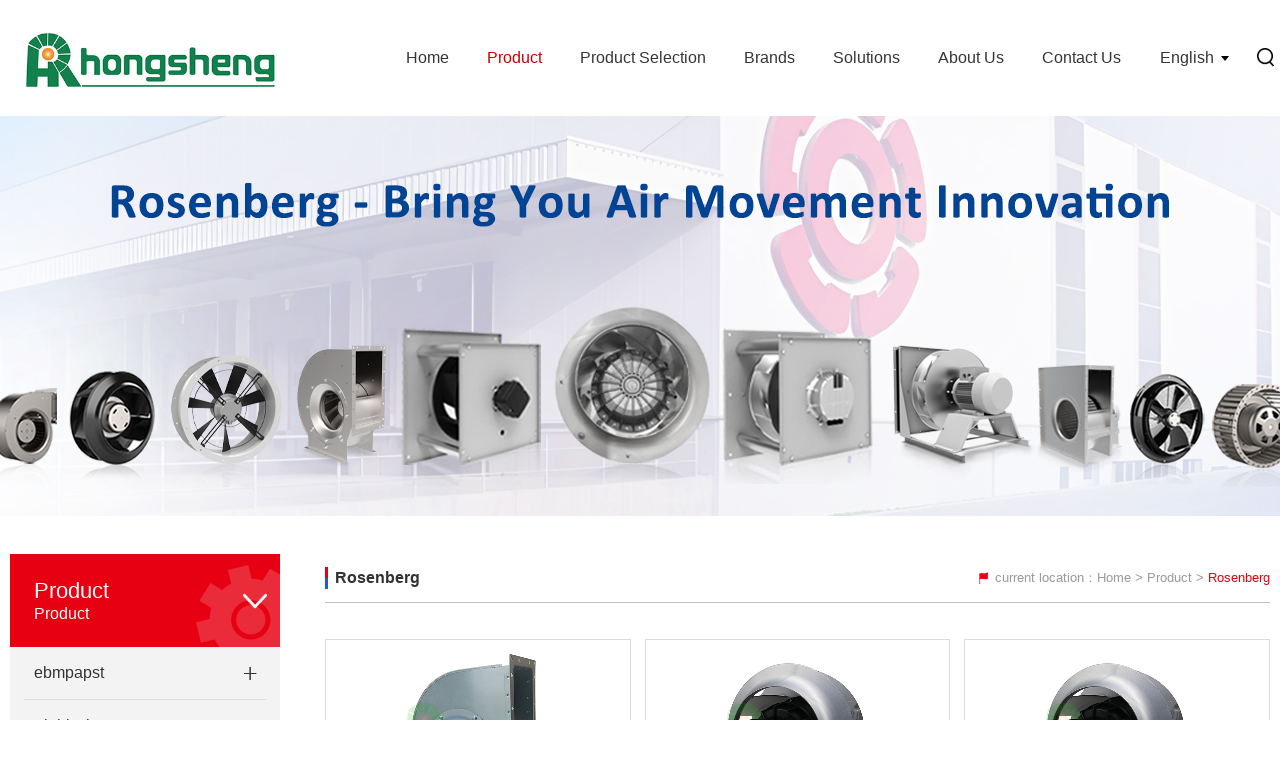

--- FILE ---
content_type: text/html; charset=utf-8
request_url: https://en.bjhengrui.cn/Propic/index/page/5/id/417/
body_size: 12830
content:
<!DOCTYPE html>
<html lang="zh-CN">

<head>
    <meta charset="utf-8" />
    <meta http-equiv="X-UA-Compatible" content="IE=edge, chrome=1" />
    <meta name="renderer" content="webkit" />
    <meta name="viewport" content="width=device-width, initial-scale=1, maximum-scale=1, minimum-scale=1, user-scalable=no" />
    <meta name="format-detection" content="telephone=no" />
    <title>_</title>
    <meta name="description" content="" />
    <meta name="keywords" content="" />
    <link rel="stylesheet" href="/Public/home/css/fakeloader.css" />
    <link rel="stylesheet" href="/Public/home/css/styledd3.css" />
    <script src="/Public/home/js/jquery.min.js"></script>
    <script src="/Public/home/js/fakeloader.min.js"></script>
    <!-- Hotjar Tracking Code for https://en.bjhengrui.cn/ -->
<script>
    (function(h,o,t,j,a,r){
        h.hj=h.hj||function(){(h.hj.q=h.hj.q||[]).push(arguments)};
        h._hjSettings={hjid:3636417,hjsv:6};
        a=o.getElementsByTagName('head')[0];
        r=o.createElement('script');r.async=1;
        r.src=t+h._hjSettings.hjid+j+h._hjSettings.hjsv;
        a.appendChild(r);
    })(window,document,'https://static.hotjar.com/c/hotjar-','.js?sv=');
</script><!-- Meta Pixel Code -->
<script>
    !function(f,b,e,v,n,t,s)
    {if(f.fbq)return;n=f.fbq=function(){n.callMethod?
        n.callMethod.apply(n,arguments):n.queue.push(arguments)};
        if(!f._fbq)f._fbq=n;n.push=n;n.loaded=!0;n.version='2.0';
        n.queue=[];t=b.createElement(e);t.async=!0;
        t.src=v;s=b.getElementsByTagName(e)[0];
        s.parentNode.insertBefore(t,s)}(window, document,'script',
        'https://connect.facebook.net/en_US/fbevents.js');
    fbq('init', '1006818154219507');
    fbq('track', 'PageView');
</script>
<noscript><img height="1" width="1" style="display:none"
    src="https://www.facebook.com/tr?id=1006818154219507&ev=PageView&noscript=1"
    /></noscript>
<!-- End Meta Pixel Code -->


<script>
    window.addEventListener('DOMContentLoaded', function (event) {


        document.querySelectorAll('[id="leaveform"]').forEach(function (e) {
            e.addEventListener('submit', function (e) {
                fcontent = document.querySelector('[name="content"]').value;
                fvericode = document.querySelector('[name="code"]').value;

                femail = document.querySelector('[name="email"]').value;


                if (fcontent != '' && femail != '' && fvericode != '') {
                    gtag("set", "user_data", {
                        email: email,
                    });
                    gtag('event', '表单提交', { 'send_to': 'G-6BN194GLCR' });
                }

            });
        });
    });
</script>

<script>

    window.addEventListener('load', function (event) {
        document.querySelectorAll('button[class*="btn"]').forEach(function (e) {
            e.addEventListener('click', function () {

                var email = document.getElementsByName("email")[0].value;
                var content = document.getElementsByName("content")[0].value;
                var code = document.getElementsByName("code")[0].value;
                var mailformat = /^\w+([\.-]?\w+)*@\w+([\.-]?\w+)*(\.\w{2,3})+$/;

                if (email != "" && content != "" && code != "" && email.match(mailformat)) {
                    gtag("set", "user_data", {
                        email: email,
                    });
                    gtag('event', '产品页面表单提交', { 'send_to': 'G-6BN194GLCR' });
                }
            });

        });
    });
</script>


<script>
    window.addEventListener('load',function(event){
        document.querySelectorAll('input[type*="submit"]').forEach(function(e){
            e.addEventListener('click',function(){

                var name = document.getElementsByName("username")[0].value;
                var email = document.getElementsByName("emails")[0].value;
                var mailformat = /^\w+([\.-]?\w+)*@\w+([\.-]?\w+)*(\.\w{2,3})+$/;

                if (name != "" && email != "" && email.match(mailformat)){
                    gtag("set", "user_data", {
                        email: email,
                    });
                    gtag('event', '与我们联系表单提交', { 'send_to': 'G-6BN194GLCR' });
                };
            });
        });
    });
</script>



<!-- Google tag (gtag.js) -->
<script async src="https://www.googletagmanager.com/gtag/js?id=AW-750957415"></script>
<script>
    window.dataLayer = window.dataLayer || [];
    function gtag(){dataLayer.push(arguments);}
    gtag('js', new Date());

    gtag('config', 'AW-750957415');
</script>

<!-- Event snippet for TechSol - whatsapp 9668 conversion page -->
<script>
    window.addEventListener('load', function (event) {
        document.querySelectorAll("a[href*='wa.me']").forEach(function (e) {
            e.addEventListener('click', function (e) {
                gtag('event', 'conversion', {'send_to': 'AW-750957415/J-coCKGS_fAaEOfmiuYC'});
            });
        });
    });
</script>

<!-- 电话点击 -->
<script>
    window.addEventListener('load', function (event) {
        document.querySelectorAll("a[href^='tel']").forEach(function (e) {
            e.addEventListener('click', function (e) {
                gtag('event', 'conversion', { 'send_to': 'AW-750957415/jIaVCJObxu8YEOfmiuYC' });
            });
        });
    });
</script>


<!-- 邮箱点击 -->
<script>
    window.addEventListener('load', function (event) {
        document.querySelectorAll("a[href*='mailto']").forEach(function (e) {
            e.addEventListener('click', function (e) {
                gtag('event', 'conversion', { 'send_to': 'AW-750957415/IdSsCI2bxu8YEOfmiuYC' });
            });
        });
    });
</script>


<!-- Event snippet for TechSol - 底部社媒 30845 conversion page -->
<script>
    window.addEventListener('load', function (event) {
        document.querySelectorAll("a[href*='facebook.com']").forEach(function (e) {
            e.addEventListener('click', function (e) {
                gtag('event', 'conversion', {'send_to': 'AW-750957415/iXsaCL-46fAaEOfmiuYC'});
            });
        });
        document.querySelectorAll("a[href*='youtube.com']").forEach(function (e) {
            e.addEventListener('click', function (e) {
                gtag('event', 'conversion', {'send_to': 'AW-750957415/iXsaCL-46fAaEOfmiuYC'});
            });
        });
        document.querySelectorAll("a[href*='linkedin.com']").forEach(function (e) {
            e.addEventListener('click', function (e) {
                gtag('event', 'conversion', {'send_to': 'AW-750957415/iXsaCL-46fAaEOfmiuYC'});
            });
        });
        document.querySelectorAll("a[href*='tiktok.com']").forEach(function (e) {
            e.addEventListener('click', function (e) {
                gtag('event', 'conversion', {'send_to': 'AW-750957415/iXsaCL-46fAaEOfmiuYC'});
            });
        });
        document.querySelectorAll("a[href^='twitter.com']").forEach(function (e) {
            e.addEventListener('click', function (e) {
                gtag('event', 'conversion', {'send_to': 'AW-750957415/iXsaCL-46fAaEOfmiuYC'});
            });
        });
        document.querySelectorAll("a[href*='instagram.com']").forEach(function (e) {
            e.addEventListener('click', function (e) {
                gtag('event', 'conversion', {'send_to': 'AW-750957415/iXsaCL-46fAaEOfmiuYC'});
            });
        });
    });
</script>


<!-- Event snippet for TechSol - 顶部右上角搜索 53748 conversion page -->
<script>
    window.addEventListener('load', function (event) {
        document.querySelectorAll("body > div.header > div > div.hdr.js-nav > div > div.hd-so > span").forEach(function (e) {
            e.addEventListener('click', function (e) {
                gtag('event', 'conversion', {'send_to': 'AW-750957415/laCSCK7U7vAaEOfmiuYC'});
            });
        });
    });
</script>


<!-- Event snippet for TechSol - 右下联系我们 12184 conversion page -->
<script>
    window.addEventListener('load', function (event) {
        document.querySelectorAll("#LRfloater0,#LRfloater0 *").forEach(function (e) {
            e.addEventListener('click', function (e) {
                gtag('event', 'conversion', {'send_to': 'AW-750957415/YeYECMOQ_fAaEOfmiuYC'});
            });
        });
    });
</script>


<!-- Event snippet for TechSol - 联系我们 877 conversion page -->
<script>
    window.addEventListener('load', function (event) {
        if (window.location.href.includes('contact')) {
            gtag('event', 'conversion', {'send_to': 'AW-750957415/Ypm0COC76fAaEOfmiuYC'});
        }
    });
</script>


<!--Start of Tawk.to Script-->
<!--<script type="text/javascript">
    var Tawk_API=Tawk_API||{}, Tawk_LoadStart=new Date();
    (function(){
        var s1=document.createElement("script"),s0=document.getElementsByTagName("script")[0];
        s1.async=true;
        s1.src='https://embed.tawk.to/693a5a708465ad197f9bcb22/1jc5v2im5';
        s1.charset='UTF-8';
        s1.setAttribute('crossorigin','*');
        s0.parentNode.insertBefore(s1,s0);
    })();
</script>-->
<!--End of Tawk.to Script-->

<!--Start of Tawk.to Script-->
<script type="text/javascript">
    var Tawk_API=Tawk_API||{}, Tawk_LoadStart=new Date();
    (function(){
        var s1=document.createElement("script"),s0=document.getElementsByTagName("script")[0];
        s1.async=true;
        s1.src='https://embed.tawk.to/693b65fd5ec451197a90e034/1jc80cqdm';
        s1.charset='UTF-8';
        s1.setAttribute('crossorigin','*');
        s0.parentNode.insertBefore(s1,s0);
    })();
</script>
<!--End of Tawk.to Script-->
</head>

<body>
    <!-- header start -->
    <!--2022年5月25日 16点57分-->

<!-- Global site tag (gtag.js) - Google Ads: 750957415 -->
<script async src="https://www.googletagmanager.com/gtag/js?id=AW-750957415"></script>

<script>
    window.dataLayer = window.dataLayer || [];
    function gtag(){dataLayer.push(arguments);}
    gtag('js', new Date());

    gtag('config', 'AW-750957415');
</script>

<script>
    window.addEventListener('DOMContentLoaded', function(event){


        document.querySelectorAll('[id="leaveform"]').forEach(function(e){
            e.addEventListener('submit', function(e){
                fcontent = document.querySelector('[name="content"]').value;
                fvericode = document.querySelector('[name="code"]').value;

                femail = document.querySelector('[name="email"]').value;


                if (fcontent != '' && femail != '' && fvericode != ''){
                    gtag('event', 'conversion', {
                        'send_to': 'AW-750957415/ZCP9CLGB6PICEOfmiuYC'

                    });
                }

            });
        });

        document.querySelectorAll('[id="msgform"]').forEach(function(e){
            e.addEventListener('submit', function(e){
                fname = document.querySelector('[name="username"]').value;

                femail = document.querySelector('[name="emails"]').value;


                if (fname != '' && femail != ''){
                    gtag('event', "提交", {
                        'event_category': "表单",
                        'event_label': "表单"
                    });

                }

            });
        });

    });
</script>
<!--<script language="javascript" src="https://drt.zoosnet.net/JS/LsJS.aspx?siteid=DRT42614209&float=1&lng=en"></script>-->

<!--2022年7月19日 16点20分-->
<!-- Global site tag (gtag.js) - Google Ads: 750957415 -->
<script async src="https://www.googletagmanager.com/gtag/js?id=AW-750957415"></script>
<script>
    window.dataLayer = window.dataLayer || [];
    function gtag(){dataLayer.push(arguments);}
    gtag('js', new Date());

    gtag('config', 'AW-750957415', {'allow_enhanced_conversions': true});
</script>

<script>
    var enhanced_conversion_data;
    window.addEventListener('load',function(event){
        document.querySelectorAll('button[class*="btn"]').forEach(function(e){
            e.addEventListener('click',function(){

                var email = document.getElementsByName("email")[0].value;
                var content = document.getElementsByName("content")[0].value;
                var code = document.getElementsByName("code")[0].value;
                var mailformat = /^\w+([\.-]?\w+)*@\w+([\.-]?\w+)*(\.\w{2,3})+$/;

                if (email != "" && content != "" && code != "" && email.match(mailformat)){
                    enhanced_conversion_data = { "email": email }
                    gtag('event','conversion',{'send_to':'AW-750957415/TAF0CMjew84DEOfmiuYC'});
                };
            });
        });
    });
</script>

<script>
    var enhanced_conversion_data;
    window.addEventListener('load',function(event){
        document.querySelectorAll('input[type*="submit"]').forEach(function(e){
            e.addEventListener('click',function(){

                var name = document.getElementsByName("username")[0].value;
                var email = document.getElementsByName("emails")[0].value;
                var mailformat = /^\w+([\.-]?\w+)*@\w+([\.-]?\w+)*(\.\w{2,3})+$/;

                if (name != "" && email != "" && email.match(mailformat)){
                    enhanced_conversion_data = { "email": email }
                    gtag('event','conversion',{'send_to':'AW-750957415/P0p1CMvew84DEOfmiuYC'});
                };
            });
        });
    });
</script>


<script>
    window.okkiConfigs = window.okkiConfigs || [];
    function okkiAdd() { okkiConfigs.push(arguments); };
    okkiAdd("analytics", { siteId: "361156-16154", gId: "" });
</script>
<script async src="//tfile.xiaoman.cn/okki/analyze.js?id=361156-16154-"></script>
<!-- <script>
    translate.language.setLocal('chinese_simplified'); //设置本地语种（当前网页的语种）。如果不设置，默认就是 'chinese_simplified' 简体中文。 可填写如 'english'、'chinese_simplified' 等，具体参见文档下方关于此的说明
translate.service.use('client.edge');
translate.language.setUrlParamControl(); //url参数后可以加get方式传递 language 参数的方式控制当前网页以什么语种显示
translate.listener.start(); //开启html页面变化的监控，对变化部分会进行自动翻译。注意，这里变化区域，是指使用 translate.setDocuments(...) 设置的区域。如果未设置，那么为监控整个网页的变化
translate.execute(); //执行翻译初始化操作，显示出select语言选择
</script> -->
<div class="header">
    <div class="wp">
        <div class="menuBtn"><span></span></div>
        <div class="logo"><a href="/" title="bjhengruifan"><h1><img src="/filespath/files/20200512112545.jpg" alt="bjhengruifan"></h1></a></div>
        <div class="hdr js-nav">
            <div class="hd-bar">
                <div class="hd-lang">
                    <a class="active" href="javascript:;" id="Language">English</a>
                    <!-- <ul>
                        <li><a href="/">EN</a></li>
                        <li><a href="http://www.bjhengrui.cn">中文</a></li>
                       <li><a href="http://www.bjhengrui.cn/ge">DE</a></li>
                    </ul> -->
                    <div class="lang-box">
                        <dl>
                            <dd class="translate on"><a href="javascript:translate.changeLanguage('english');"><img src="/Public/home/images/en.webp" alt="">English</a></dd>
                            <dd class="translate french"><a href="javascript:translate.changeLanguage('french');"><img src="/Public/home/images/g-1.png" alt="">Français</a></dd>
                            <dd><a href="javascript:translate.changeLanguage('deutsch');"><img src="/Public/home/images/g-2.png" alt="">Deutsch</a></dd>
                            <dd><a href="javascript:translate.changeLanguage('portuguese');"><img src="/Public/home/images/g-3.png" alt="">Português</a></dd>
                            <dd><a href="javascript:translate.changeLanguage('spanish');"><img src="/Public/home/images/g-4.png" alt="">Español</a></dd>
                            <dd><a href="javascript:translate.changeLanguage('russian');"><img src="/Public/home/images/g-5.png" alt="">русский </a></dd>
                            <dd><a href="javascript:translate.changeLanguage('korean');"><img src="/Public/home/images/g-6.png" alt="">한국어</a></dd>
                            <dd><a href="javascript:translate.changeLanguage('arabic');"><img src="/Public/home/images/g-7.png" alt="">العربية</a></dd>
                            <dd><a href="javascript:translate.changeLanguage('italian');"><img src="/Public/home/images/g-8.png" alt="">Italiano</a></dd>
                            <dd><a href="javascript:translate.changeLanguage('indonesian');"><img src="/Public/home/images/g-9.png" alt="">Indonesia</a></dd>
                            <dd><a href="javascript:translate.changeLanguage('swedish');"><img src="/Public/home/images/g-10.png" alt="">Schweiz</a></dd>
                            <dd><a href="javascript:translate.changeLanguage('polish');"><img src="/Public/home/images/g-11.png" alt="">Polski</a></dd>
                            <dd><a href="javascript:translate.changeLanguage('dutch');"><img src="/Public/home/images/g-12.png" alt="">Nederlands</a></dd>
                            <dd><a href="javascript:translate.changeLanguage('hebrew');"><img src="/Public/home/images/g-13.png" alt="">ישראל - עברית</a></dd>
                            <dd><a href="javascript:translate.changeLanguage('dutch');"><img src="/Public/home/images/g-14.png" alt="">Perzisch</a></dd>
                            <dd><a href="javascript:translate.changeLanguage('thai');"><img src="/Public/home/images/g-15.png" alt="">ไทย</a></dd>
                            <dd><a href="javascript:translate.changeLanguage('japanese');"><img src="/Public/home/images/g-16.png" alt="">日本語</a></dd>
                            <dd><a href="javascript:translate.changeLanguage('amharic');"><img src="/Public/home/images/g-17.png" alt="">ኢትዮ-አማርኛ</a></dd>
                            <dd><a href="javascript:translate.changeLanguage('vietnamese');"><img src="/Public/home/images/g-18.png" alt=""> Việt Nam</a></dd>
                            <dd><a href="javascript:translate.changeLanguage('swahili');"><img src="/Public/home/images/g-19.png" alt="">Kiswahili</a></dd>
                            <dd><a href="javascript:translate.changeLanguage('croatian');"><img src="/Public/home/images/g-20.png" alt="">Srpski</a></dd>
                            <dd><a href="javascript:translate.changeLanguage('greek');"><img src="/Public/home/images/g-21.png" alt="">Ελληνικά</a></dd>
                            <dd><a href="https://www.bjhengrui.cn"><img src="/Public/home/images/g-22.png" alt="">简体中文</a></dd>
                        </dl>
                    </div>
                </div>
                <div class="hd-so">
                    <span class="icon"></span>
                    <div class="form">
                        <form action="/Index/search.html">
                            <input class="inp" type="text" name="title" placeholder="">
                            <input class="btn" type="submit" value="submit">
                        </form>
                    </div>
                </div>
            </div>
            <ul class="nav">
                <li ><a href="/">Home</a></li>
                <li class="on">
                    <a href="/Gong/index/id/222.html" class="v1" title="">Product</a>
                    <dl class="sub tac">
                        <dd><a href="/Gong/index/id/228.html" title="ebmpapst fans">ebmpapst</a></dd><dd><a href="/Gong/index/id/230.html" title="ZIEHL-ABEGG fans">Ziehl-Abegg</a></dd><dd><a href="/Gong/index/id/238.html" title="">Rosenberg</a></dd><dd><a href="/Gong/index/id/292.html" title="">DELTA</a></dd><dd><a href="/Gong/index/id/823.html" title="Rittal fans">Rittal</a></dd><dd><a href="/Gong/index/id/235.html" title="">WISTRO</a></dd>                                                <dd class="last"><a href="/Gong/index/id/222.html">More>></a></dd>
                                            </dl>
                    <!--移动端-->
                    <!-- <div class="sub-mo">
                            <dl>
                                <dd>
                                        <a href="/Gong/index/id/228.html" class="v2">ebmpapst<i></i></a>

                                        <div class="v-three">
                                            <div class="item">
                                                <a href="/Gong/index/id/280.html" class="v3">Centrifugal Fan<i></i></a>
                                                <div class="v-four">
                                                    
                                                    <a href="/Gong/index/id/307.html" class="v4">Backward</a>
                                                    
                                                    <a href="/Gong/index/id/535.html" class="v4">Forward</a>
                                                                                                    </div>                                            </div><div class="item">
                                                <a href="/Gong/index/id/240.html" class="v3">Axial Fan<i></i></a>
                                                <div class="v-four">
                                                    
                                                    <a href="/Gong/index/id/306.html" class="v4">A-series</a>
                                                    
                                                    <a href="/Gong/index/id/296.html" class="v4">S-series</a>
                                                    
                                                    <a href="/Gong/index/id/295.html" class="v4">W-series</a>
                                                                                                    </div>                                            </div><div class="item">
                                                <a href="/Gong/index/id/239.html" class="v3">Compact Fan<i></i></a>
                                                <div class="v-four">
                                                    
                                                    <a href="/Gong/index/id/282.html" class="v4"> Axial </a>
                                                    
                                                    <a href="/Gong/index/id/283.html" class="v4">Centrifugal</a>
                                                                                                    </div>                                            </div><div class="item">
                                                <a href="/Gong/index/id/281.html" class="v3">Tangential Fan<i></i></a>
                                                <div class="v-four">
                                                    
                                                    <a href="/Gong/index/id/529.html" class="v4">Tangential Fan</a>
                                                                                                    </div>                                            </div><div class="item">
                                                <a href="/Gong/index/id/302.html" class="v3">Heating Blower<i></i></a>
                                                <div class="v-four">
                                                    
                                                    <a href="/Gong/index/id/313.html" class="v4">Commercial heating</a>
                                                    
                                                    <a href="/Gong/index/id/314.html" class="v4">Civil  heating </a>
                                                                                                    </div>                                            </div><div class="item">
                                                <a href="/Gong/index/id/305.html" class="v3">Q-motor<i></i></a>
                                                <div class="v-four">
                                                    
                                                    <a href="/Gong/index/id/319.html" class="v4">Q-motor</a>
                                                                                                    </div>                                            </div>                                        </div>                                    </dd><dd>
                                        <a href="/Gong/index/id/230.html" class="v2">Ziehl-Abegg<i></i></a>

                                        <div class="v-three">
                                            <div class="item">
                                                <a href="/Gong/index/id/335.html" class="v3">Centrifugal Fan<i></i></a>
                                                <div class="v-four">
                                                    
                                                    <a href="/Gong/index/id/577.html" class="v4">Centrifugal Fan</a>
                                                                                                    </div>                                            </div><div class="item">
                                                <a href="/Gong/index/id/334.html" class="v3">Axial Fan<i></i></a>
                                                <div class="v-four">
                                                    
                                                    <a href="/Gong/index/id/344.html" class="v4">Axial Fan</a>
                                                                                                    </div>                                            </div><div class="item">
                                                <a href="/Gong/index/id/624.html" class="v3">Tangential Fan<i></i></a>
                                                <div class="v-four">
                                                    
                                                    <a href="/Gong/index/id/625.html" class="v4">Tangential Fan</a>
                                                                                                    </div>                                            </div><div class="item">
                                                <a href="/Gong/index/id/336.html" class="v3">EC Fan<i></i></a>
                                                <div class="v-four">
                                                    
                                                    <a href="/Gong/index/id/735.html" class="v4">EC Fan</a>
                                                                                                    </div>                                            </div><div class="item">
                                                <a href="/Gong/index/id/337.html" class="v3">Motor<i></i></a>
                                                <div class="v-four">
                                                    
                                                    <a href="/Gong/index/id/362.html" class="v4">Motor</a>
                                                                                                    </div>                                            </div>                                        </div>                                    </dd><dd>
                                        <a href="/Gong/index/id/238.html" class="v2">Rosenberg<i></i></a>

                                        <div class="v-three">
                                            <div class="item">
                                                <a href="/Gong/index/id/413.html" class="v3">Rosenberg<i></i></a>
                                                <div class="v-four">
                                                    
                                                    <a href="/Gong/index/id/417.html" class="v4">Rosenberg</a>
                                                    
                                                    <a href="/Gong/index/id/418.html" class="v4">ECOFIT</a>
                                                    
                                                    <a href="/Gong/index/id/419.html" class="v4">ETRI</a>
                                                                                                    </div>                                            </div>                                        </div>                                    </dd><dd>
                                        <a href="/Gong/index/id/292.html" class="v2">DELTA<i></i></a>

                                        <div class="v-three">
                                            <div class="item">
                                                <a href="/Gong/index/id/445.html" class="v3">DC<i></i></a>
                                                <div class="v-four">
                                                    
                                                    <a href="/Gong/index/id/449.html" class="v4">DC</a>
                                                                                                    </div>                                            </div><div class="item">
                                                <a href="/Gong/index/id/447.html" class="v3">EC Fan<i></i></a>
                                                <div class="v-four">
                                                    
                                                    <a href="/Gong/index/id/479.html" class="v4">Centrifugal Blower</a>
                                                    
                                                    <a href="/Gong/index/id/480.html" class="v4">Axial Fan</a>
                                                                                                    </div>                                            </div><div class="item">
                                                <a href="/Gong/index/id/769.html" class="v3">Filters<i></i></a>
                                                <div class="v-four">
                                                    
                                                    <a href="/Gong/index/id/771.html" class="v4">Filters</a>
                                                                                                    </div>                                            </div>                                        </div>                                    </dd><dd>
                                        <a href="/Gong/index/id/823.html" class="v2">Rittal<i></i></a>

                                        <div class="v-three">
                                            <div class="item">
                                                <a href="/Gong/index/id/824.html" class="v3">Air Conditioning<i></i></a>
                                                <div class="v-four">
                                                    
                                                    <a href="/Gong/index/id/828.html" class="v4">Air Conditioning</a>
                                                                                                    </div>                                            </div><div class="item">
                                                <a href="/Gong/index/id/826.html" class="v3">Fan<i></i></a>
                                                <div class="v-four">
                                                    
                                                    <a href="/Gong/index/id/829.html" class="v4">Fan</a>
                                                                                                    </div>                                            </div><div class="item">
                                                <a href="/Gong/index/id/827.html" class="v3">Accessory<i></i></a>
                                                <div class="v-four">
                                                    
                                                    <a href="/Gong/index/id/830.html" class="v4">Accessory</a>
                                                                                                    </div>                                            </div>                                        </div>                                    </dd><dd>
                                        <a href="/Gong/index/id/235.html" class="v2">WISTRO<i></i></a>

                                        <div class="v-three">
                                            <div class="item">
                                                <a href="/Gong/index/id/386.html" class="v3">External Fan Unit<i></i></a>
                                                <div class="v-four">
                                                    
                                                    <a href="/Gong/index/id/389.html" class="v4">External Fan</a>
                                                                                                    </div>                                            </div>                                        </div>                                    </dd><dd>
                                        <a href="/Gong/index/id/799.html" class="v2">Nicotra<i></i></a>

                                        <div class="v-three">
                                            <div class="item">
                                                <a href="/Gong/index/id/800.html" class="v3">Nicotra<i></i></a>
                                                <div class="v-four">
                                                    
                                                    <a href="/Gong/index/id/813.html" class="v4">COPRA Plug Fans</a>
                                                    
                                                    <a href="/Gong/index/id/814.html" class="v4">Direct Driven Centrifugal Fans</a>
                                                    
                                                    <a href="/Gong/index/id/815.html" class="v4">RQM MultiEvo Fans</a>
                                                    
                                                    <a href="/Gong/index/id/816.html" class="v4">RLM Evo Fans</a>
                                                                                                    </div>                                            </div>                                        </div>                                    </dd><dd>
                                        <a href="/Gong/index/id/801.html" class="v2">SUNON<i></i></a>

                                        <div class="v-three">
                                            <div class="item">
                                                <a href="/Gong/index/id/802.html" class="v3">AC Fan<i></i></a>
                                                <div class="v-four">
                                                    
                                                    <a href="/Gong/index/id/803.html" class="v4">AC Fan</a>
                                                    
                                                    <a href="/Gong/index/id/805.html" class="v4">AC Blower</a>
                                                                                                    </div>                                            </div><div class="item">
                                                <a href="/Gong/index/id/806.html" class="v3">DC Fan<i></i></a>
                                                <div class="v-four">
                                                    
                                                    <a href="/Gong/index/id/807.html" class="v4">DC Fan</a>
                                                    
                                                    <a href="/Gong/index/id/808.html" class="v4">DC Blower</a>
                                                                                                    </div>                                            </div><div class="item">
                                                <a href="/Gong/index/id/809.html" class="v3">EC Fan<i></i></a>
                                                <div class="v-four">
                                                    
                                                    <a href="/Gong/index/id/810.html" class="v4">EC Fan</a>
                                                                                                    </div>                                            </div>                                        </div>                                    </dd><dd>
                                        <a href="/Gong/index/id/736.html" class="v2">HVAC<i></i></a>

                                        <div class="v-three">
                                            <div class="item">
                                                <a href="/Gong/index/id/737.html" class="v3">Air conditioner<i></i></a>
                                                <div class="v-four">
                                                    
                                                    <a href="/Gong/index/id/743.html" class="v4">Air conditioner</a>
                                                                                                    </div>                                            </div><div class="item">
                                                <a href="/Gong/index/id/738.html" class="v3">AHU<i></i></a>
                                                <div class="v-four">
                                                    
                                                    <a href="/Gong/index/id/744.html" class="v4">AHU</a>
                                                                                                    </div>                                            </div><div class="item">
                                                <a href="/Gong/index/id/739.html" class="v3">FFU<i></i></a>
                                                <div class="v-four">
                                                    
                                                    <a href="/Gong/index/id/745.html" class="v4">FFU</a>
                                                                                                    </div>                                            </div><div class="item">
                                                <a href="/Gong/index/id/740.html" class="v3">Air Purification<i></i></a>
                                                <div class="v-four">
                                                    
                                                    <a href="/Gong/index/id/746.html" class="v4">Air Purification</a>
                                                                                                    </div>                                            </div><div class="item">
                                                <a href="/Gong/index/id/741.html" class="v3">Heating Industry<i></i></a>
                                                <div class="v-four">
                                                    
                                                    <a href="/Gong/index/id/747.html" class="v4">Heating Industry</a>
                                                                                                    </div>                                            </div><div class="item">
                                                <a href="/Gong/index/id/742.html" class="v3">Refrigeration<i></i></a>
                                                <div class="v-four">
                                                    
                                                    <a href="/Gong/index/id/748.html" class="v4">Refrigeration</a>
                                                                                                    </div>                                            </div>                                        </div>                                    </dd><dd>
                                        <a href="/Gong/index/id/294.html" class="v2">Inverter Cooling Fan<i></i></a>

                                        <div class="v-three">
                                            <div class="item">
                                                <a href="/Gong/index/id/585.html" class="v3">Siemens<i></i></a>
                                                <div class="v-four">
                                                    
                                                    <a href="/Gong/index/id/586.html" class="v4">Siemens</a>
                                                                                                    </div>                                            </div><div class="item">
                                                <a href="/Gong/index/id/587.html" class="v3">ABB<i></i></a>
                                                <div class="v-four">
                                                    
                                                    <a href="/Gong/index/id/588.html" class="v4">ABB</a>
                                                                                                    </div>                                            </div><div class="item">
                                                <a href="/Gong/index/id/589.html" class="v3">Schneider<i></i></a>
                                                <div class="v-four">
                                                    
                                                    <a href="/Gong/index/id/590.html" class="v4">Schneider</a>
                                                                                                    </div>                                            </div><div class="item">
                                                <a href="/Gong/index/id/749.html" class="v3">Rittal<i></i></a>
                                                <div class="v-four">
                                                    
                                                    <a href="/Gong/index/id/750.html" class="v4">Rittal</a>
                                                                                                    </div>                                            </div><div class="item">
                                                <a href="/Gong/index/id/591.html" class="v3">VACON<i></i></a>
                                                <div class="v-four">
                                                    
                                                    <a href="/Gong/index/id/592.html" class="v4">VACON</a>
                                                                                                    </div>                                            </div><div class="item">
                                                <a href="/Gong/index/id/593.html" class="v3">Fuji<i></i></a>
                                                <div class="v-four">
                                                    
                                                    <a href="/Gong/index/id/594.html" class="v4">Fuji</a>
                                                                                                    </div>                                            </div><div class="item">
                                                <a href="/Gong/index/id/595.html" class="v3">AB<i></i></a>
                                                <div class="v-four">
                                                    
                                                    <a href="/Gong/index/id/596.html" class="v4">AB</a>
                                                                                                    </div>                                            </div><div class="item">
                                                <a href="/Gong/index/id/597.html" class="v3">EMERSON<i></i></a>
                                                <div class="v-four">
                                                    
                                                    <a href="/Gong/index/id/598.html" class="v4">EMERSON</a>
                                                                                                    </div>                                            </div><div class="item">
                                                <a href="/Gong/index/id/599.html" class="v3">YASKAWA<i></i></a>
                                                <div class="v-four">
                                                    
                                                    <a href="/Gong/index/id/600.html" class="v4">YASKAWA</a>
                                                                                                    </div>                                            </div><div class="item">
                                                <a href="/Gong/index/id/610.html" class="v3">Danfoss<i></i></a>
                                                <div class="v-four">
                                                    
                                                    <a href="/Gong/index/id/611.html" class="v4">Danfoss</a>
                                                                                                    </div>                                            </div><div class="item">
                                                <a href="/Gong/index/id/612.html" class="v3">Lenze<i></i></a>
                                                <div class="v-four">
                                                    
                                                    <a href="/Gong/index/id/613.html" class="v4">Lenze</a>
                                                                                                    </div>                                            </div><div class="item">
                                                <a href="/Gong/index/id/614.html" class="v3">other<i></i></a>
                                                <div class="v-four">
                                                    
                                                    <a href="/Gong/index/id/615.html" class="v4">other</a>
                                                                                                    </div>                                            </div>                                        </div>                                    </dd><dd>
                                        <a href="/Gong/index/id/671.html" class="v2">Industry Applications<i></i></a>

                                        <div class="v-three">
                                            <div class="item">
                                                <a href="/Gong/index/id/679.html" class="v3">Ventilation and Heat Dissipation<i></i></a>
                                                <div class="v-four">
                                                    
                                                    <a href="/Gong/index/id/692.html" class="v4">Cabinet Cooling Fan</a>
                                                                                                    </div>                                            </div><div class="item">
                                                <a href="/Gong/index/id/681.html" class="v3">Rail Transit<i></i></a>
                                                <div class="v-four">
                                                    
                                                    <a href="/Gong/index/id/694.html" class="v4">Fan for rail transit</a>
                                                                                                    </div>                                            </div><div class="item">
                                                <a href="/Gong/index/id/683.html" class="v3">Wind Power Industry<i></i></a>
                                                <div class="v-four">
                                                    
                                                    <a href="/Gong/index/id/697.html" class="v4">Fan for wind power industry</a>
                                                                                                    </div>                                            </div><div class="item">
                                                <a href="/Gong/index/id/684.html" class="v3">Water-proof Fan<i></i></a>
                                                <div class="v-four">
                                                    
                                                    <a href="/Gong/index/id/698.html" class="v4">Water-proof fan series</a>
                                                                                                    </div>                                            </div><div class="item">
                                                <a href="/Gong/index/id/685.html" class="v3">Medical Equipment<i></i></a>
                                                <div class="v-four">
                                                    
                                                    <a href="/Gong/index/id/699.html" class="v4">Fan for medical equipment</a>
                                                                                                    </div>                                            </div><div class="item">
                                                <a href="/Gong/index/id/687.html" class="v3">Automotive Vehicle<i></i></a>
                                                <div class="v-four">
                                                    
                                                    <a href="/Gong/index/id/701.html" class="v4">Automotive Vehicle</a>
                                                                                                    </div>                                            </div><div class="item">
                                                <a href="/Gong/index/id/688.html" class="v3">IT/Telecom<i></i></a>
                                                <div class="v-four">
                                                    
                                                    <a href="/Gong/index/id/702.html" class="v4">IT/Telecom</a>
                                                                                                    </div>                                            </div><div class="item">
                                                <a href="/Gong/index/id/689.html" class="v3">UPS Power Supply<i></i></a>
                                                <div class="v-four">
                                                    
                                                    <a href="/Gong/index/id/703.html" class="v4">UPS Power Supply</a>
                                                                                                    </div>                                            </div><div class="item">
                                                <a href="/Gong/index/id/763.html" class="v3">Mini<i></i></a>
                                                <div class="v-four">
                                                    
                                                    <a href="/Gong/index/id/765.html" class="v4">Mini</a>
                                                                                                    </div>                                            </div><div class="item">
                                                <a href="/Gong/index/id/764.html" class="v3">Duct<i></i></a>
                                                <div class="v-four">
                                                    
                                                    <a href="/Gong/index/id/766.html" class="v4">Duct</a>
                                                                                                    </div>                                            </div>                                        </div>                                    </dd><dd>
                                        <a href="/Gong/index/id/287.html" class="v2">S&amp;P(EMC)<i></i></a>

                                        <div class="v-three">
                                            <div class="item">
                                                <a href="/Gong/index/id/394.html" class="v3">S&amp;P(EMC)<i></i></a>
                                                <div class="v-four">
                                                    
                                                    <a href="/Gong/index/id/400.html" class="v4">S&amp;P(EMC)</a>
                                                                                                    </div>                                            </div>                                        </div>                                    </dd><dd>
                                        <a href="/Gong/index/id/706.html" class="v2">SANYO<i></i></a>

                                        <div class="v-three">
                                            <div class="item">
                                                <a href="/Gong/index/id/707.html" class="v3">SANYO<i></i></a>
                                                <div class="v-four">
                                                    
                                                    <a href="/Gong/index/id/708.html" class="v4">SANYO</a>
                                                                                                    </div>                                            </div>                                        </div>                                    </dd><dd>
                                        <a href="/Gong/index/id/288.html" class="v2">NMB<i></i></a>

                                        <div class="v-three">
                                            <div class="item">
                                                <a href="/Gong/index/id/436.html" class="v3">Axial Fan<i></i></a>
                                                <div class="v-four">
                                                    
                                                    <a href="/Gong/index/id/437.html" class="v4">Axial Fan</a>
                                                                                                    </div>                                            </div>                                        </div>                                    </dd><dd>
                                        <a href="/Gong/index/id/796.html" class="v2">Semikron Danfoss<i></i></a>

                                        <div class="v-three">
                                            <div class="item">
                                                <a href="/Gong/index/id/797.html" class="v3">Semikron Danfoss<i></i></a>
                                                <div class="v-four">
                                                    
                                                    <a href="/Gong/index/id/798.html" class="v4">Semikron Danfoss</a>
                                                                                                    </div>                                            </div>                                        </div>                                    </dd><dd>
                                        <a href="/Gong/index/id/533.html" class="v2">Fulltech<i></i></a>

                                        <div class="v-three">
                                            <div class="item">
                                                <a href="/Gong/index/id/561.html" class="v3">Axial Fan<i></i></a>
                                                <div class="v-four">
                                                    
                                                    <a href="/Gong/index/id/568.html" class="v4">60mm-160mm</a>
                                                    
                                                    <a href="/Gong/index/id/569.html" class="v4">160mm-300mm</a>
                                                                                                    </div>                                            </div><div class="item">
                                                <a href="/Gong/index/id/562.html" class="v3">Centrifugal Fan<i></i></a>
                                                <div class="v-four">
                                                    
                                                    <a href="/Gong/index/id/570.html" class="v4">100mm-250mm</a>
                                                    
                                                    <a href="/Gong/index/id/571.html" class="v4">250mm-500mm</a>
                                                                                                    </div>                                            </div><div class="item">
                                                <a href="/Gong/index/id/566.html" class="v3">Cross Flow Fan<i></i></a>
                                                <div class="v-four">
                                                    
                                                    <a href="/Gong/index/id/575.html" class="v4">Cross Flow Fan</a>
                                                                                                    </div>                                            </div>                                        </div>                                    </dd><dd>
                                        <a href="/Gong/index/id/232.html" class="v2">mdexx<i></i></a>

                                        <div class="v-three">
                                            <div class="item">
                                                <a href="/Gong/index/id/366.html" class="v3">Mdexx  Fan<i></i></a>
                                                <div class="v-four">
                                                    
                                                    <a href="/Gong/index/id/369.html" class="v4">Mdexx Fan</a>
                                                                                                    </div>                                            </div><div class="item">
                                                <a href="/Gong/index/id/367.html" class="v3">winding goods<i></i></a>
                                                <div class="v-four">
                                                    
                                                    <a href="/Gong/index/id/378.html" class="v4">winding goods</a>
                                                                                                    </div>                                            </div>                                        </div>                                    </dd><dd>
                                        <a href="/Gong/index/id/667.html" class="v2">Fime<i></i></a>

                                        <div class="v-three">
                                            <div class="item">
                                                <a href="/Gong/index/id/668.html" class="v3">Fime<i></i></a>
                                                <div class="v-four">
                                                    
                                                    <a href="/Gong/index/id/670.html" class="v4">Fime</a>
                                                                                                    </div>                                            </div>                                        </div>                                    </dd><dd>
                                        <a href="/Gong/index/id/659.html" class="v2">Other brands<i></i></a>

                                        <div class="v-three">
                                            <div class="item">
                                                <a href="/Gong/index/id/660.html" class="v3">Other brands<i></i></a>
                                                <div class="v-four">
                                                    
                                                    <a href="/Gong/index/id/662.html" class="v4">Other brands</a>
                                                                                                    </div>                                            </div><div class="item">
                                                <a href="/Gong/index/id/751.html" class="v3">ADDA<i></i></a>
                                                <div class="v-four">
                                                    
                                                    <a href="/Gong/index/id/758.html" class="v4">ADDA</a>
                                                                                                    </div>                                            </div><div class="item">
                                                <a href="/Gong/index/id/752.html" class="v3">IKURA<i></i></a>
                                                <div class="v-four">
                                                    
                                                    <a href="/Gong/index/id/759.html" class="v4">IKURA</a>
                                                                                                    </div>                                            </div><div class="item">
                                                <a href="/Gong/index/id/753.html" class="v3">ROYAL<i></i></a>
                                                <div class="v-four">
                                                    
                                                    <a href="/Gong/index/id/760.html" class="v4">ROYAL</a>
                                                                                                    </div>                                            </div><div class="item">
                                                <a href="/Gong/index/id/757.html" class="v3">CNC<i></i></a>
                                                <div class="v-four">
                                                    
                                                    <a href="/Gong/index/id/762.html" class="v4">CNC</a>
                                                                                                    </div>                                            </div>                                        </div>                                    </dd><dd>
                                        <a href="/Gong/index/id/831.html" class="v2">SODECA<i></i></a>

                                        <div class="v-three">
                                            <div class="item">
                                                <a href="/Gong/index/id/832.html" class="v3">SODECA<i></i></a>
                                                <div class="v-four">
                                                    
                                                    <a href="/Gong/index/id/833.html" class="v4">Smoke Extract Fan 400 ºC/2h - 300 ºC/2h</a>
                                                    
                                                    <a href="/Gong/index/id/834.html" class="v4">Explosive Atmosphere ATEX Fan</a>
                                                    
                                                    <a href="/Gong/index/id/835.html" class="v4">Fan for Oven</a>
                                                    
                                                    <a href="/Gong/index/id/836.html" class="v4">Fan for Industrial Application</a>
                                                                                                    </div>                                            </div>                                        </div>                                    </dd><dd>
                                        <a href="/Gong/index/id/636.html" class="v2">Fan Module<i></i></a>

                                        <div class="v-three">
                                            <div class="item">
                                                <a href="/Gong/index/id/638.html" class="v3">Industry Solutions<i></i></a>
                                                <div class="v-four">
                                                    
                                                    <a href="/Gong/index/id/640.html" class="v4">Industry Solutions</a>
                                                                                                    </div>                                            </div>                                        </div>                                    </dd>                            </dl>
                        </div> -->                </li><li >
                    <a href="/Gong/index/id/223.html" class="v1" title="">Product Selection</a>
                                    </li><li >
                    <a href="/Gong/index/id/226.html" class="v1" title="">Brands</a>
                    <dl class="sub tac">
                        <dd><a href="/Gong/index/id/268.html" title="ebmpapst fans">ebmpapst</a></dd><dd><a href="/Gong/index/id/716.html" title="ZIEHL-ABEGG fans">Ziehl-abegg</a></dd><dd><a href="/Gong/index/id/717.html" title="">Wistro</a></dd><dd><a href="/Gong/index/id/718.html" title="EC fans">EC FAN</a></dd><dd><a href="/Gong/index/id/726.html" title="">rosenberg</a></dd><dd><a href="/Gong/index/id/790.html" title="">Delta</a></dd>                                                <dd class="last"><a href="/Gong/index/id/226.html">More>></a></dd>
                                            </dl>
                    <!--移动端-->
                    <!--  -->                </li><li >
                    <a href="/Gong/index/id/224.html" class="v1" title="Solutions">Solutions</a>
                    <dl class="sub tac">
                        <dd><a href="/Gong/index/id/791.html" title="AHU">AHU</a></dd><dd><a href="/Gong/index/id/724.html" title="">Data Center</a></dd><dd><a href="/Gong/index/id/727.html" title="ebmpapst energy storage fans">Energy storage</a></dd><dd><a href="/Gong/index/id/264.html" title="refrigeration fans">Refrigeration</a></dd><dd><a href="/Gong/index/id/840.html" title="Inverter">Inverter</a></dd><dd><a href="/Gong/index/id/728.html" title="">Industrial Automation</a></dd>                                                <dd class="last"><a href="/Gong/index/id/224.html">More>></a></dd>
                                            </dl>
                    <!--移动端-->
                    <!--  -->                </li><li >
                    <a href="/Gong/index/id/225.html" class="v1" title="">About Us</a>
                    <dl class="sub tac">
                        <dd><a href="/Gong/index/id/265.html" title="">Professional Team</a></dd><dd><a href="/Gong/index/id/266.html" title="">Company Culture</a></dd><dd><a href="/Gong/index/id/279.html" title="">Successful Experience</a></dd><dd><a href="/Gong/index/id/278.html" title="">Technical Services</a></dd><dd><a href="/Gong/index/id/715.html" title="">Honor</a></dd>                                            </dl>
                    <!--移动端-->
                    <!--  -->                </li><li >
                    <a href="/Gong/index/id/227.html" class="v1" title="">Contact Us</a>
                                    </li>            </ul>
        </div>
    </div>
</div>

    <!-- header end -->

    <div class="ban" style="background-image: url('/filespath/files/20240111091847.jpg')"></div>
    <div class="main">
        <div class="wp">
            <div class="mo-cur">
                <div class="cur">当前位置 ：<a href="/">首页</a> &gt; <a href="/Gong/index/id/222.html">Product</a> &gt; <span>Rosenberg</span></div>
            </div>
            <div class="row-2c">
                <div class="aside">
                    <h2 class="g-tit2 g-tit2-mo">
                        <div class="cn">Product</div>
                        <div class="en">Product</div>
                    </h2>
                    <div class="snav js-fold" data-autofold="1">
                        <a href="javascript:;" class="sn-back">&lt; Go Back</a>
                        <dl class="item">
                            <dt class="tit"><h4><a href="/propic/index/id/307.html">ebmpapst</a><i></i></h4></dt>
                            <dd class="desc" style="display:none;">
                                <div class="sub">Centrifugal Fan</div>
                                <ul style="display:none;">
                                    <li><a href="/propic/index/id/307.html" >Backward</a></li><li><a href="/propic/index/id/535.html" >Forward</a></li>                                </ul>                            </dd><dd class="desc" style="display:none;">
                                <div class="sub">Axial Fan</div>
                                <ul style="display:none;">
                                    <li><a href="/propic/index/id/306.html" >A-series</a></li><li><a href="/propic/index/id/296.html" >S-series</a></li><li><a href="/propic/index/id/295.html" >W-series</a></li>                                </ul>                            </dd><dd class="desc" style="display:none;">
                                <div class="sub">Compact Fan</div>
                                <ul style="display:none;">
                                    <li><a href="/propic/index/id/282.html" > Axial </a></li><li><a href="/propic/index/id/283.html" >Centrifugal</a></li>                                </ul>                            </dd><dd class="desc" style="display:none;">
                                <div class="sub">Tangential Fan</div>
                                <ul style="display:none;">
                                    <li><a href="/propic/index/id/529.html" >Tangential Fan</a></li>                                </ul>                            </dd><dd class="desc" style="display:none;">
                                <div class="sub">Heating Blower</div>
                                <ul style="display:none;">
                                    <li><a href="/propic/index/id/313.html" >Commercial heating</a></li><li><a href="/propic/index/id/314.html" >Civil  heating </a></li>                                </ul>                            </dd><dd class="desc" style="display:none;">
                                <div class="sub">Q-motor</div>
                                <ul style="display:none;">
                                    <li><a href="/propic/index/id/319.html" >Q-motor</a></li>                                </ul>                            </dd>                        </dl><dl class="item">
                            <dt class="tit"><h4><a href="/propic/index/id/577.html">Ziehl-Abegg</a><i></i></h4></dt>
                            <dd class="desc" style="display:none;">
                                <div class="sub">Centrifugal Fan</div>
                                <ul style="display:none;">
                                    <li><a href="/propic/index/id/577.html" >Centrifugal Fan</a></li>                                </ul>                            </dd><dd class="desc" style="display:none;">
                                <div class="sub">Axial Fan</div>
                                <ul style="display:none;">
                                    <li><a href="/propic/index/id/344.html" >Axial Fan</a></li>                                </ul>                            </dd><dd class="desc" style="display:none;">
                                <div class="sub">Tangential Fan</div>
                                <ul style="display:none;">
                                    <li><a href="/propic/index/id/625.html" >Tangential Fan</a></li>                                </ul>                            </dd><dd class="desc" style="display:none;">
                                <div class="sub">EC Fan</div>
                                <ul style="display:none;">
                                    <li><a href="/propic/index/id/735.html" >EC Fan</a></li>                                </ul>                            </dd><dd class="desc" style="display:none;">
                                <div class="sub">Motor</div>
                                <ul style="display:none;">
                                    <li><a href="/propic/index/id/362.html" >Motor</a></li>                                </ul>                            </dd>                        </dl><dl class="item on">
                            <dt class="tit"><h4><a href="/propic/index/id/417.html">Rosenberg</a><i></i></h4></dt>
                            <dd class="desc" style="display:block;">
                                <div class="sub on">Rosenberg</div>
                                <ul style="display:block;">
                                    <li><a href="/propic/index/id/417.html" style="color:blue;">Rosenberg</a></li><li><a href="/propic/index/id/418.html" >ECOFIT</a></li><li><a href="/propic/index/id/419.html" >ETRI</a></li>                                </ul>                            </dd>                        </dl><dl class="item">
                            <dt class="tit"><h4><a href="/propic/index/id/449.html">DELTA</a><i></i></h4></dt>
                            <dd class="desc" style="display:none;">
                                <div class="sub">DC</div>
                                <ul style="display:none;">
                                    <li><a href="/propic/index/id/449.html" >DC</a></li>                                </ul>                            </dd><dd class="desc" style="display:none;">
                                <div class="sub">EC Fan</div>
                                <ul style="display:none;">
                                    <li><a href="/propic/index/id/479.html" >Centrifugal Blower</a></li><li><a href="/propic/index/id/480.html" >Axial Fan</a></li>                                </ul>                            </dd><dd class="desc" style="display:none;">
                                <div class="sub">Filters</div>
                                <ul style="display:none;">
                                    <li><a href="/propic/index/id/771.html" >Filters</a></li>                                </ul>                            </dd>                        </dl><dl class="item">
                            <dt class="tit"><h4><a href="/propic/index/id/828.html">Rittal</a><i></i></h4></dt>
                            <dd class="desc" style="display:none;">
                                <div class="sub">Air Conditioning</div>
                                <ul style="display:none;">
                                    <li><a href="/propic/index/id/828.html" >Air Conditioning</a></li>                                </ul>                            </dd><dd class="desc" style="display:none;">
                                <div class="sub">Fan</div>
                                <ul style="display:none;">
                                    <li><a href="/propic/index/id/829.html" >Fan</a></li>                                </ul>                            </dd><dd class="desc" style="display:none;">
                                <div class="sub">Accessory</div>
                                <ul style="display:none;">
                                    <li><a href="/propic/index/id/830.html" >Accessory</a></li>                                </ul>                            </dd>                        </dl><dl class="item">
                            <dt class="tit"><h4><a href="/propic/index/id/389.html">WISTRO</a><i></i></h4></dt>
                            <dd class="desc" style="display:none;">
                                <div class="sub">External Fan Unit</div>
                                <ul style="display:none;">
                                    <li><a href="/propic/index/id/389.html" >External Fan</a></li>                                </ul>                            </dd>                        </dl><dl class="item">
                            <dt class="tit"><h4><a href="/propic/index/id/813.html">Nicotra</a><i></i></h4></dt>
                            <dd class="desc" style="display:none;">
                                <div class="sub">Nicotra</div>
                                <ul style="display:none;">
                                    <li><a href="/propic/index/id/813.html" >COPRA Plug Fans</a></li><li><a href="/propic/index/id/814.html" >Direct Driven Centrifugal Fans</a></li><li><a href="/propic/index/id/815.html" >RQM MultiEvo Fans</a></li><li><a href="/propic/index/id/816.html" >RLM Evo Fans</a></li>                                </ul>                            </dd>                        </dl><dl class="item">
                            <dt class="tit"><h4><a href="/propic/index/id/803.html">SUNON</a><i></i></h4></dt>
                            <dd class="desc" style="display:none;">
                                <div class="sub">AC Fan</div>
                                <ul style="display:none;">
                                    <li><a href="/propic/index/id/803.html" >AC Fan</a></li><li><a href="/propic/index/id/805.html" >AC Blower</a></li>                                </ul>                            </dd><dd class="desc" style="display:none;">
                                <div class="sub">DC Fan</div>
                                <ul style="display:none;">
                                    <li><a href="/propic/index/id/807.html" >DC Fan</a></li><li><a href="/propic/index/id/808.html" >DC Blower</a></li>                                </ul>                            </dd><dd class="desc" style="display:none;">
                                <div class="sub">EC Fan</div>
                                <ul style="display:none;">
                                    <li><a href="/propic/index/id/810.html" >EC Fan</a></li>                                </ul>                            </dd>                        </dl><dl class="item">
                            <dt class="tit"><h4><a href="/propic/index/id/743.html">HVAC</a><i></i></h4></dt>
                            <dd class="desc" style="display:none;">
                                <div class="sub">Air conditioner</div>
                                <ul style="display:none;">
                                    <li><a href="/propic/index/id/743.html" >Air conditioner</a></li>                                </ul>                            </dd><dd class="desc" style="display:none;">
                                <div class="sub">AHU</div>
                                <ul style="display:none;">
                                    <li><a href="/propic/index/id/744.html" >AHU</a></li>                                </ul>                            </dd><dd class="desc" style="display:none;">
                                <div class="sub">FFU</div>
                                <ul style="display:none;">
                                    <li><a href="/propic/index/id/745.html" >FFU</a></li>                                </ul>                            </dd><dd class="desc" style="display:none;">
                                <div class="sub">Air Purification</div>
                                <ul style="display:none;">
                                    <li><a href="/propic/index/id/746.html" >Air Purification</a></li>                                </ul>                            </dd><dd class="desc" style="display:none;">
                                <div class="sub">Heating Industry</div>
                                <ul style="display:none;">
                                    <li><a href="/propic/index/id/747.html" >Heating Industry</a></li>                                </ul>                            </dd><dd class="desc" style="display:none;">
                                <div class="sub">Refrigeration</div>
                                <ul style="display:none;">
                                    <li><a href="/propic/index/id/748.html" >Refrigeration</a></li>                                </ul>                            </dd>                        </dl><dl class="item">
                            <dt class="tit"><h4><a href="/propic/index/id/586.html">Inverter Cooling Fan</a><i></i></h4></dt>
                            <dd class="desc" style="display:none;">
                                <div class="sub">Siemens</div>
                                <ul style="display:none;">
                                    <li><a href="/propic/index/id/586.html" >Siemens</a></li>                                </ul>                            </dd><dd class="desc" style="display:none;">
                                <div class="sub">ABB</div>
                                <ul style="display:none;">
                                    <li><a href="/propic/index/id/588.html" >ABB</a></li>                                </ul>                            </dd><dd class="desc" style="display:none;">
                                <div class="sub">Schneider</div>
                                <ul style="display:none;">
                                    <li><a href="/propic/index/id/590.html" >Schneider</a></li>                                </ul>                            </dd><dd class="desc" style="display:none;">
                                <div class="sub">Rittal</div>
                                <ul style="display:none;">
                                    <li><a href="/propic/index/id/750.html" >Rittal</a></li>                                </ul>                            </dd><dd class="desc" style="display:none;">
                                <div class="sub">VACON</div>
                                <ul style="display:none;">
                                    <li><a href="/propic/index/id/592.html" >VACON</a></li>                                </ul>                            </dd><dd class="desc" style="display:none;">
                                <div class="sub">Fuji</div>
                                <ul style="display:none;">
                                    <li><a href="/propic/index/id/594.html" >Fuji</a></li>                                </ul>                            </dd><dd class="desc" style="display:none;">
                                <div class="sub">AB</div>
                                <ul style="display:none;">
                                    <li><a href="/propic/index/id/596.html" >AB</a></li>                                </ul>                            </dd><dd class="desc" style="display:none;">
                                <div class="sub">EMERSON</div>
                                <ul style="display:none;">
                                    <li><a href="/propic/index/id/598.html" >EMERSON</a></li>                                </ul>                            </dd><dd class="desc" style="display:none;">
                                <div class="sub">YASKAWA</div>
                                <ul style="display:none;">
                                    <li><a href="/propic/index/id/600.html" >YASKAWA</a></li>                                </ul>                            </dd><dd class="desc" style="display:none;">
                                <div class="sub">Danfoss</div>
                                <ul style="display:none;">
                                    <li><a href="/propic/index/id/611.html" >Danfoss</a></li>                                </ul>                            </dd><dd class="desc" style="display:none;">
                                <div class="sub">Lenze</div>
                                <ul style="display:none;">
                                    <li><a href="/propic/index/id/613.html" >Lenze</a></li>                                </ul>                            </dd><dd class="desc" style="display:none;">
                                <div class="sub">other</div>
                                <ul style="display:none;">
                                    <li><a href="/propic/index/id/615.html" >other</a></li>                                </ul>                            </dd>                        </dl><dl class="item">
                            <dt class="tit"><h4><a href="/propic/index/id/692.html">Industry Applications</a><i></i></h4></dt>
                            <dd class="desc" style="display:none;">
                                <div class="sub">Ventilation and Heat Dissipation</div>
                                <ul style="display:none;">
                                    <li><a href="/propic/index/id/692.html" >Cabinet Cooling Fan</a></li>                                </ul>                            </dd><dd class="desc" style="display:none;">
                                <div class="sub">Rail Transit</div>
                                <ul style="display:none;">
                                    <li><a href="/propic/index/id/694.html" >Fan for rail transit</a></li>                                </ul>                            </dd><dd class="desc" style="display:none;">
                                <div class="sub">Wind Power Industry</div>
                                <ul style="display:none;">
                                    <li><a href="/propic/index/id/697.html" >Fan for wind power industry</a></li>                                </ul>                            </dd><dd class="desc" style="display:none;">
                                <div class="sub">Water-proof Fan</div>
                                <ul style="display:none;">
                                    <li><a href="/propic/index/id/698.html" >Water-proof fan series</a></li>                                </ul>                            </dd><dd class="desc" style="display:none;">
                                <div class="sub">Medical Equipment</div>
                                <ul style="display:none;">
                                    <li><a href="/propic/index/id/699.html" >Fan for medical equipment</a></li>                                </ul>                            </dd><dd class="desc" style="display:none;">
                                <div class="sub">Automotive Vehicle</div>
                                <ul style="display:none;">
                                    <li><a href="/propic/index/id/701.html" >Automotive Vehicle</a></li>                                </ul>                            </dd><dd class="desc" style="display:none;">
                                <div class="sub">IT/Telecom</div>
                                <ul style="display:none;">
                                    <li><a href="/propic/index/id/702.html" >IT/Telecom</a></li>                                </ul>                            </dd><dd class="desc" style="display:none;">
                                <div class="sub">UPS Power Supply</div>
                                <ul style="display:none;">
                                    <li><a href="/propic/index/id/703.html" >UPS Power Supply</a></li>                                </ul>                            </dd><dd class="desc" style="display:none;">
                                <div class="sub">Mini</div>
                                <ul style="display:none;">
                                    <li><a href="/propic/index/id/765.html" >Mini</a></li>                                </ul>                            </dd><dd class="desc" style="display:none;">
                                <div class="sub">Duct</div>
                                <ul style="display:none;">
                                    <li><a href="/propic/index/id/766.html" >Duct</a></li>                                </ul>                            </dd>                        </dl><dl class="item">
                            <dt class="tit"><h4><a href="/propic/index/id/400.html">S&amp;P(EMC)</a><i></i></h4></dt>
                            <dd class="desc" style="display:none;">
                                <div class="sub">S&amp;P(EMC)</div>
                                <ul style="display:none;">
                                    <li><a href="/propic/index/id/400.html" >S&amp;P(EMC)</a></li>                                </ul>                            </dd>                        </dl><dl class="item">
                            <dt class="tit"><h4><a href="/propic/index/id/708.html">SANYO</a><i></i></h4></dt>
                            <dd class="desc" style="display:none;">
                                <div class="sub">SANYO</div>
                                <ul style="display:none;">
                                    <li><a href="/propic/index/id/708.html" >SANYO</a></li>                                </ul>                            </dd>                        </dl><dl class="item">
                            <dt class="tit"><h4><a href="/propic/index/id/437.html">NMB</a><i></i></h4></dt>
                            <dd class="desc" style="display:none;">
                                <div class="sub">Axial Fan</div>
                                <ul style="display:none;">
                                    <li><a href="/propic/index/id/437.html" >Axial Fan</a></li>                                </ul>                            </dd>                        </dl><dl class="item">
                            <dt class="tit"><h4><a href="/propic/index/id/798.html">Semikron Danfoss</a><i></i></h4></dt>
                            <dd class="desc" style="display:none;">
                                <div class="sub">Semikron Danfoss</div>
                                <ul style="display:none;">
                                    <li><a href="/propic/index/id/798.html" >Semikron Danfoss</a></li>                                </ul>                            </dd>                        </dl><dl class="item">
                            <dt class="tit"><h4><a href="/propic/index/id/568.html">Fulltech</a><i></i></h4></dt>
                            <dd class="desc" style="display:none;">
                                <div class="sub">Axial Fan</div>
                                <ul style="display:none;">
                                    <li><a href="/propic/index/id/568.html" >60mm-160mm</a></li><li><a href="/propic/index/id/569.html" >160mm-300mm</a></li>                                </ul>                            </dd><dd class="desc" style="display:none;">
                                <div class="sub">Centrifugal Fan</div>
                                <ul style="display:none;">
                                    <li><a href="/propic/index/id/570.html" >100mm-250mm</a></li><li><a href="/propic/index/id/571.html" >250mm-500mm</a></li>                                </ul>                            </dd><dd class="desc" style="display:none;">
                                <div class="sub">Cross Flow Fan</div>
                                <ul style="display:none;">
                                    <li><a href="/propic/index/id/575.html" >Cross Flow Fan</a></li>                                </ul>                            </dd>                        </dl><dl class="item">
                            <dt class="tit"><h4><a href="/propic/index/id/369.html">mdexx</a><i></i></h4></dt>
                            <dd class="desc" style="display:none;">
                                <div class="sub">Mdexx  Fan</div>
                                <ul style="display:none;">
                                    <li><a href="/propic/index/id/369.html" >Mdexx Fan</a></li>                                </ul>                            </dd><dd class="desc" style="display:none;">
                                <div class="sub">winding goods</div>
                                <ul style="display:none;">
                                    <li><a href="/propic/index/id/378.html" >winding goods</a></li>                                </ul>                            </dd>                        </dl><dl class="item">
                            <dt class="tit"><h4><a href="/propic/index/id/670.html">Fime</a><i></i></h4></dt>
                            <dd class="desc" style="display:none;">
                                <div class="sub">Fime</div>
                                <ul style="display:none;">
                                    <li><a href="/propic/index/id/670.html" >Fime</a></li>                                </ul>                            </dd>                        </dl><dl class="item">
                            <dt class="tit"><h4><a href="/propic/index/id/662.html">Other brands</a><i></i></h4></dt>
                            <dd class="desc" style="display:none;">
                                <div class="sub">Other brands</div>
                                <ul style="display:none;">
                                    <li><a href="/propic/index/id/662.html" >Other brands</a></li>                                </ul>                            </dd><dd class="desc" style="display:none;">
                                <div class="sub">ADDA</div>
                                <ul style="display:none;">
                                    <li><a href="/propic/index/id/758.html" >ADDA</a></li>                                </ul>                            </dd><dd class="desc" style="display:none;">
                                <div class="sub">IKURA</div>
                                <ul style="display:none;">
                                    <li><a href="/propic/index/id/759.html" >IKURA</a></li>                                </ul>                            </dd><dd class="desc" style="display:none;">
                                <div class="sub">ROYAL</div>
                                <ul style="display:none;">
                                    <li><a href="/propic/index/id/760.html" >ROYAL</a></li>                                </ul>                            </dd><dd class="desc" style="display:none;">
                                <div class="sub">CNC</div>
                                <ul style="display:none;">
                                    <li><a href="/propic/index/id/762.html" >CNC</a></li>                                </ul>                            </dd>                        </dl><dl class="item">
                            <dt class="tit"><h4><a href="/propic/index/id/833.html">SODECA</a><i></i></h4></dt>
                            <dd class="desc" style="display:none;">
                                <div class="sub">SODECA</div>
                                <ul style="display:none;">
                                    <li><a href="/propic/index/id/833.html" >Smoke Extract Fan 400 ºC/2h - 300 ºC/2h</a></li><li><a href="/propic/index/id/834.html" >Explosive Atmosphere ATEX Fan</a></li><li><a href="/propic/index/id/835.html" >Fan for Oven</a></li><li><a href="/propic/index/id/836.html" >Fan for Industrial Application</a></li>                                </ul>                            </dd>                        </dl><dl class="item">
                            <dt class="tit"><h4><a href="/propic/index/id/640.html">Fan Module</a><i></i></h4></dt>
                            <dd class="desc" style="display:none;">
                                <div class="sub">Industry Solutions</div>
                                <ul style="display:none;">
                                    <li><a href="/propic/index/id/640.html" >Industry Solutions</a></li>                                </ul>                            </dd>                        </dl>                    </div>
                </div>
                <div class="content">
                    <div class="m-cur">
                        <div class="cur">current location：<a href="/">Home</a> &gt; <a href="/Gong/index/id/222.html">Product</a> &gt; <span>Rosenberg</span></div>
                        <h2>Rosenberg</h2>
                    </div>
                    <ul class="list-h3">
                        <li>
                            <a href="/Propic/desc/id/417/aid/6499.html" class="item">
                                <div class="pic"><img src="/filespath/files/20230404150532.jpg" alt=""></div>
                                <div class="txt">
                                    <h4>rosenberg ERAD180-2S Centrifugal Fans </h4>
                                </div>
                            </a>
                        </li><li>
                            <a href="/Propic/desc/id/417/aid/6498.html" class="item">
                                <div class="pic"><img src="/filespath/files/20230404105830.jpg" alt=""></div>
                                <div class="txt">
                                    <h4>rosenberg ED106-70-4 Centrifugal Fans </h4>
                                </div>
                            </a>
                        </li><li>
                            <a href="/Propic/desc/id/417/aid/6497.html" class="item">
                                <div class="pic"><img src="/filespath/files/20230404105830.jpg" alt=""></div>
                                <div class="txt">
                                    <h4>rosenberg ED137-75-4 Centrifugal Fans </h4>
                                </div>
                            </a>
                        </li><li>
                            <a href="/Propic/desc/id/417/aid/6496.html" class="item">
                                <div class="pic"><img src="/filespath/files/20230404105830.jpg" alt=""></div>
                                <div class="txt">
                                    <h4>rosenberg ED106-50-4 Centrifugal Fans </h4>
                                </div>
                            </a>
                        </li><li>
                            <a href="/Propic/desc/id/417/aid/6495.html" class="item">
                                <div class="pic"><img src="/filespath/files/20230404105830.jpg" alt=""></div>
                                <div class="txt">
                                    <h4>rosenberg ED106-35-4 Centrifugal Fans </h4>
                                </div>
                            </a>
                        </li><li>
                            <a href="/Propic/desc/id/417/aid/6493.html" class="item">
                                <div class="pic"><img src="/filespath/files/20230404103807.jpg" alt=""></div>
                                <div class="txt">
                                    <h4>rosenberg DKHR450-4SW.138.6HF  Centrifugal Fans </h4>
                                </div>
                            </a>
                        </li><li>
                            <a href="/Propic/desc/id/417/aid/6492.html" class="item">
                                <div class="pic"><img src="/filespath/files/20230404103807.jpg" alt=""></div>
                                <div class="txt">
                                    <h4>rosenberg DKHR450-4SW.138.6FA  Centrifugal Fans </h4>
                                </div>
                            </a>
                        </li><li>
                            <a href="/Propic/desc/id/417/aid/6491.html" class="item">
                                <div class="pic"><img src="/filespath/files/20230404104516.jpg" alt=""></div>
                                <div class="txt">
                                    <h4>rosenberg DKHR400-GSB.140.6FA  Centrifugal Fans </h4>
                                </div>
                            </a>
                        </li><li>
                            <a href="/Propic/desc/id/417/aid/6542.html" class="item">
                                <div class="pic"><img src="/filespath/files/20230511144748.jpg" alt=""></div>
                                <div class="txt">
                                    <h4>rosenberg DRAD283-4 DRAD283-4L Centrifugal Fans </h4>
                                </div>
                            </a>
                        </li><li>
                            <a href="/Propic/desc/id/417/aid/6541.html" class="item">
                                <div class="pic"><img src="/filespath/files/20230511141320.jpg" alt=""></div>
                                <div class="txt">
                                    <h4>Rosenberg EHAD560-4  HVAC Fan</h4>
                                </div>
                            </a>
                        </li><li>
                            <a href="/Propic/desc/id/417/aid/6540.html" class="item">
                                <div class="pic"><img src="/filespath/files/20230511141320.jpg" alt=""></div>
                                <div class="txt">
                                    <h4>Rosenberg EKAD315-6 HVAC Fan</h4>
                                </div>
                            </a>
                        </li><li>
                            <a href="/Propic/desc/id/417/aid/6539.html" class="item">
                                <div class="pic"><img src="/filespath/files/20230511141711.jpg" alt=""></div>
                                <div class="txt">
                                    <h4>Rosenberg EKHR315-2SW.070.5HA Centrifugal fans</h4>
                                </div>
                            </a>
                        </li>                    </ul>
                                        <ul class="pages" style="display: block;">
                        <li class='arrow'><a href='/Propic/index/page/4/id/417/'>previous</a></li><li><a href='/Propic/index/page/1/id/417/' class='num'>1</a></li><li><a href='/Propic/index/page/2/id/417/' class='num'>2</a></li><li><a href='/Propic/index/page/3/id/417/' class='num'>3</a></li><li><a href='/Propic/index/page/4/id/417/' class='num'>4</a></li><li class='on'><a>5</a></li><li><a href='/Propic/index/page/6/id/417/' class='num'>6</a></li><li><a href='/Propic/index/page/7/id/417/' class='num'>7</a></li><li class='arrow'><a href='/Propic/index/page/6/id/417/'>next</a></li>                    </ul>
                </div>
            </div>
        </div>
    </div>
    <!-- footer start -->
    

<div class="footer ">
    <div class="ft-info">
        <div class="wp">
            <div class="ft-logo"><a href="/" title="bjhengruifan"><img src="/filespath/files/20200512112545.jpg" alt="bjhengruifan"></a></div>
            <div class="ft-qr"><img src="/filespath/images/20250724erweima.jpg" alt="">whatsapp</div>
            <dl class="dl-info">
                <dt>Links</dt>
                            </dl>
            <dl class="dl-info">
                <dt>Contact Us</dt>
                <dd>
                    <p>Sales Hotline：+86 10-62547612/ +86  18701526587 /+86 13102080631</p>
                </dd>
                <dd>
                    <p>Email：Jason@bjhengrui.cn   /   qin@bjhengrui.cn   /   sales06@bjhengrui.cn</p>
                </dd>
                <dd>
                    <p>Address：Central Square, Daoxianghu Road, Haidian District, Beijing</p>
                </dd>
            </dl>
            <dl class="dl-info">
<!--                <dt>SHARE</dt>-->
                <dt>Follow Us</dt>
                <dd>
                    <div class="share bdsharebuttonbox">
                        <a href="https://www.facebook.com/Beijing-Henry-Mechanical-Electrical-Equipment-Co-Ltd-580052742381785" rel="nofollow" class="a-facebook" target="_blank"></a>
                        <a href="https://www.youtube.com/@beijinghengrui-Coolingfan/featured" rel="nofollow" class="bds_fbook" target="_blank"></a>
<!--                        <a href="https://www.tiktok.com/@ebm_sherry" rel="nofollow" class="bds_twi" target="_blank"></a>-->
                        <a href="https://www.tiktok.com/@stellabjhengrui?_t=8rhpYkmQiam&_r=1" rel="nofollow" class="bds_twi" target="_blank"></a>
                        <a href="https://www.linkedin.com/company/bjhenry" rel="nofollow" class="a-ling" target="_blank"></a>
                        <a href="https://twitter.com/bjHengruifan" rel="nofollow" class="a-twitter" style="background-image: url(/Public/home/images/ico-2024.png)" target="_blank"></a>
<!--                        <a href="https://www.instagram.com/jason_hu_beijinghengrui/" class="bds_linkedin" target="_blank"></a>-->
                        <a href="https://www.instagram.com/2185_yanni/" rel="nofollow" class="bds_linkedin" target="_blank"></a>
                    </div>
                </dd>
            </dl>
        </div>
    </div>
    <div class="copyright">
        <div class="wp">
            <div class="note">
                <span>COPYRIGHT 2023 Beijing Hengrui Hongsheng Mechanical & Electrical Equipment Co., Ltd.</span>
                <span>京ICP备13042691号</span>
                <span><a href="/Gong/index/id/775.html" rel="nofollow">Privacy Policy</a></span>
                <span><a href="/Gong/index/id/776.html" rel="nofollow">Terms and Conditions</a></span>
                <script type="text/javascript">var cnzz_protocol = (("https:" == document.location.protocol) ? "https://" : "http://");document.write(unescape("%3Cspan id='cnzz_stat_icon_1276743941'%3E%3C/span%3E%3Cscript src='" + cnzz_protocol + "s96.cnzz.com/z_stat.php%3Fid%3D1276743941%26show%3Dpic1' type='text/javascript'%3E%3C/script%3E"));</script>
            </div>
        </div>
    </div>
</div>



<!-- Global site tag (gtag.js) - Google Analytics -->
<script async src="https://www.googletagmanager.com/gtag/js?id=UA-139208884-1"></script>

<script>
    window.addEventListener('load', function(event) {
        document.querySelectorAll('input[type="submit"]').forEach(function(e){
            e.addEventListener('click', function(){
                var company = document.querySelector("#company").value;
                var username = document.querySelector("#username").value;
                var phone = document.querySelector("#phone").value;

                if (company != "" && username != "" && phone != "") {
                    gtag('event', '提交', {'event_category': '表单'});
                };
            });
        });
    });
</script>
<script type="text/javascript">
// document.onselectstart=new Function("event.returnValue=false;");
// 	document.oncontextmenu = function(){
// 		return false;
// 	}
</script>
<script>
	
  window.dataLayer = window.dataLayer || [];
  function gtag(){dataLayer.push(arguments);}
  gtag('js', new Date());

  gtag('config', 'UA-139208884-1');
</script>
<!--<script language="javascript" src="https://drt.zoosnet.net/JS/LsJS.aspx?siteid=DRT42614209&float=1&lng=en"></script>-->


    <!-- footer end -->
    <!-- right start -->
    <!-- <dl class="aside-bar">
    <dt class="tit"><i class="icon"></i>Online Service</dt>
    <dd class="cont">
        <ul class="list">
            <li><a href="skype:18310660612?add">z</a></li>
            <li><a href="skype:bjhengryRP1983@hotmail.com?add">Customer service No.2</a></li>
            <li><a href="skype:15010372387?add">Customer service No.3</a></li>
            <li><a href="skype:henrycoolingfan?add">Customer service No.4</a></li>
            <li><a href="skype:bjhengry2018@gmail.com?add">Customer service No.5</a></li>
        </ul>
        <div class="qr">
            <img src="/filespath/images/20250724erweima.jpg" alt=""> focus
        </div>
    </dd>
</dl> -->

<!-- <dl class="aside-bar">
    <dt class="tit"><i class="icon"></i>Online Service</dt>
    <dd class="cont">
        <ul class="list"> -->
<!--            <li class="i1"><a href="javascript:void(0);">+86  15010372387</a></li>-->
<!--            <li class="i2"><a href="javascript:void(0);">+86  18701526587</a></li>-->
<!--            <li class="i5"><a href="javascript:void(0);">Jason@bjhengrui.cn</a></li>-->
<!--            <li class="i5"><a href="javascript:void(0);">Ada@bjhengrui.cn</a></li>-->
<!--            <li class="i5"><a href="javascript:void(0);">Martina@bjhengrui.cn</a></li>-->

           <!--  <li class="i1"><a href="javascript:void(0);">+86 10 62547612</a></li>
            <li class="i2"><a href="javascript:void(0);">+86 18701526587</a></li>
            <li class="i5"><a href="javascript:void(0);">+86 17301277009</a></li>
            <li class="i5"><a href="javascript:void(0);">Jason@bjhengrui.cn</a></li>
            <li class="i5"><a href="javascript:void(0);">Ada@bjhengrui.cn</a></li> -->

            <!-- <li class="i6"><a href="javascript:void(0);">bjhengryRP1983@hotmail.com</a></li> -->
<!--         </ul>
    </dd>
</dl> -->

<div class="fix-right">
    <ul>
        <li class="i1">
            <div class="con">
                <a onclick="return gtag_report_conversion_tel('tel:18701526587')" href="tel:18701526587" rel="nofollow">
                    <span class="ico"><img src="/Public/home/images/f-1.png" alt=""></span>
                    <div class="txt desc"><a href="tel:18701526587" rel="nofollow">18701526587</a></div>
                </a>

            </div>
        </li>
        <li class="i2">
<!--            <a href="https://wa.me/message/IIXNHSVZJOM7J1" target="_blank" class="con">-->
            <a href="https://wa.me/601159376901" target="_blank" class="con">
                <span class="ico">
                    <img src="/Public/home/images/f-2.png" alt="">
                 <!--   <script>
                    gtag('event', 'conversion', {'send_to': 'AW-750957415/GlU0CJCbxu8YEOfmiuYC'});
                </script>-->
                </span>
<!--                <div class="txt qr"><img src="/Public/home/images/qr1.png" alt=""></div>-->
            </a>
        </li>
        <!--<li class="i3">
            <div class="con">
                <a href="https://join.skype.com/invite/a2WufYJ0DWjt" rel="nofollow" onclick="return gtag_report_conversion('https://join.skype.com/invite/a2WufYJ0DWjt')">
                    <span class="ico"><img src="/Public/home/images/f-3.png" alt=""></span>
                </a>
&lt;!&ndash;                <span class="ico"><img src="/Public/home/images/f-3.png" alt=""></span>&ndash;&gt;
&lt;!&ndash;                <div class="txt desc"><a href="https://join.skype.com/invite/a2WufYJ0DWjt" target="_blank">https://join.skype.com/invite/a2WufYJ0DWjt</a></div>&ndash;&gt;
            </div>
        </li>-->
        <li class="i4">
            <div class="con">
                <a href="mailto:Jason@bjhengrui.cn" rel="nofollow" onclick="return gtag_report_conversion_email('mailto:Jason@bjhengrui.cn');">
                    <span class="ico"><img src="/Public/home/images/f-4.png" alt=""></span>
                    <div class="txt desc"><a href="mailto:Jason@bjhengrui.cn" rel="nofollow">Jason@bjhengrui.cn</a></div>
                </a>

            </div>
        </li>
        <li class="i5 bar-gotop">
            <a href="javascript:;" class="con">
                <span class="ico"><img src="/Public/home/images/f-5.png" alt=""></span>
            </a>
        </li>
    </ul>
</div>

<!-- Event snippet for contact-skype conversion page
In your html page, add the snippet and call gtag_report_conversion when someone clicks on the chosen link or button. -->
<!--
<script>
    /** URL **/
    function gtag_report_conversion(url) {

        var callback = function () {
            if (typeof(url) != 'undefined') {
                window.location = url;
            }
        };
        gtag('event', 'conversion', {
            'send_to': 'AW-750957415/XtkTCIqbxu8YEOfmiuYC',
            'event_callback': callback
        });
        return false;
    }

    /** 电话 **/
    function gtag_report_conversion_tel(url) {
        var callback = function () {
            if (typeof(url) != 'undefined') {
                window.location = url;
            }
        };
        gtag('event', 'conversion', {
            'send_to': 'AW-750957415/jIaVCJObxu8YEOfmiuYC',
            'event_callback': callback
        });
        return false;
    }

    /** 邮箱 **/
    function gtag_report_conversion_email(url) {
        var callback = function () {
            if (typeof(url) != 'undefined') {
                window.location = url;
            }
        };
        gtag('event', 'conversion', {
            'send_to': 'AW-750957415/IdSsCI2bxu8YEOfmiuYC',
            'event_callback': callback
        });
        return false;
    }


</script>
-->


    <!-- right end -->

    <script src="/Public/home/js/lib.js"></script>
    <script>
        $(".fakeloader").fakeLoader({
            timeToHide: 2000,
            spinner: 'spinner6',
            bgColor: '#1665bb'
        });
    </script>

    <script>
    </script>
</body>
<script src="/Public/home/js/translate-3.2.1.js"></script>
 <script>
    translate.language.setLocal('english'); 
    translate.service.use('client.edge');
    translate.language.setUrlParamControl(); 
    translate.listener.start(); 
    translate.selectLanguageTag.show = false;
    translate.ignore.class.push('lang-box');
    console.log(translate.language.getCurrent())

    var language = translate.language.getCurrent()

    console.log(language)

    if(language == 'english'){

       language = language[0].toUpperCase() + language.substr(1)

       console.log(language)
    }else if(language == 'deutsch'){
      language ='German'
    }



    document.getElementById('Language').textContent = language;
    translate.execute(); 

    $(document).ready(function() {
       $('.translate').click(function() {
           $(this).addClass('on').siblings().removeClass('on');
       });
   });
</script>
</html>

--- FILE ---
content_type: text/css
request_url: https://en.bjhengrui.cn/Public/home/css/fakeloader.css
body_size: 767
content:
.spinner1{width:40px;height:40px;position:relative}
.double-bounce1,.double-bounce2{width:100%;height:100%;border-radius:50%;background-color:#fff;opacity:.6;position:absolute;top:0;left:0;-webkit-animation:2s ease-in-out infinite bounce;animation:2s ease-in-out infinite bounce}
.double-bounce2{-webkit-animation-delay:-1s;animation-delay:-1s}
.spinner2{width:40px;height:40px;position:relative}
.container1>div,.container2>div,.container3>div{width:6px;height:6px;background-color:#fff;border-radius:100%;position:absolute;-webkit-animation:1.2s ease-in-out infinite both bouncedelay;animation:1.2s ease-in-out infinite both bouncedelay}
.spinner2 .spinner-container{position:absolute;width:100%;height:100%}
.container2{-webkit-transform:rotateZ(45deg);transform:rotateZ(45deg)}
.container3{-webkit-transform:rotateZ(90deg);transform:rotateZ(90deg)}
.circle1{top:0;left:0}
.circle2{top:0;right:0}
.circle3{right:0;bottom:0}
.circle4{left:0;bottom:0}
.container2 .circle1{-webkit-animation-delay:-1.1s;animation-delay:-1.1s}
.container3 .circle1{-webkit-animation-delay:-1s;animation-delay:-1s}
.container1 .circle2{-webkit-animation-delay:-.9s;animation-delay:-.9s}
.container2 .circle2{-webkit-animation-delay:-.8s;animation-delay:-.8s}
.container3 .circle2{-webkit-animation-delay:-.7s;animation-delay:-.7s}
.container1 .circle3{-webkit-animation-delay:-.6s;animation-delay:-.6s}
.container2 .circle3{-webkit-animation-delay:-.5s;animation-delay:-.5s}
.container3 .circle3{-webkit-animation-delay:-.4s;animation-delay:-.4s}
.container1 .circle4{-webkit-animation-delay:-.3s;animation-delay:-.3s}
.container2 .circle4{-webkit-animation-delay:-.2s;animation-delay:-.2s}
.container3 .circle4{-webkit-animation-delay:-.1s;animation-delay:-.1s}
@-webkit-keyframes bouncedelay{
0%,100%,80%{-webkit-transform:scale(0)}
40%{-webkit-transform:scale(1)}
}
@keyframes bouncedelay{
0%,100%,80%{transform:scale(0);-webkit-transform:scale(0)}
40%{transform:scale(1);-webkit-transform:scale(1)}
}
.spinner3{width:40px;height:40px;position:relative;-webkit-animation:2s linear infinite rotate;animation:2s linear infinite rotate}
.dot1,.dot2{width:60%;height:60%;display:inline-block;position:absolute;top:0;background-color:#fff;border-radius:100%;-webkit-animation:2s ease-in-out infinite bounce;animation:2s ease-in-out infinite bounce}
.dot2{top:auto;bottom:0;-webkit-animation-delay:-1s;animation-delay:-1s}
@-webkit-keyframes rotate{
100%{-webkit-transform:rotate(360deg)}
}
@keyframes rotate{
100%{transform:rotate(360deg);-webkit-transform:rotate(360deg)}
}
@-webkit-keyframes bounce{
0%,100%{-webkit-transform:scale(0)}
50%{-webkit-transform:scale(1)}
}
@keyframes bounce{
0%,100%{transform:scale(0);-webkit-transform:scale(0)}
50%{transform:scale(1);-webkit-transform:scale(1)}
}
.spinner4{width:30px;height:30px;background-color:#fff;-webkit-animation:1.2s ease-in-out infinite rotateplane;animation:1.2s ease-in-out infinite rotateplane}
@-webkit-keyframes rotateplane{
0%{-webkit-transform:perspective(120px)}
50%{-webkit-transform:perspective(120px) rotateY(180deg)}
100%{-webkit-transform:perspective(120px) rotateY(180deg) rotateX(180deg)}
}
@keyframes rotateplane{
0%{transform:perspective(120px) rotateX(0) rotateY(0);-webkit-transform:perspective(120px) rotateX(0) rotateY(0)}
50%{transform:perspective(120px) rotateX(-180.1deg) rotateY(0);-webkit-transform:perspective(120px) rotateX(-180.1deg) rotateY(0)}
100%{transform:perspective(120px) rotateX(-180deg) rotateY(-179.9deg);-webkit-transform:perspective(120px) rotateX(-180deg) rotateY(-179.9deg)}
}
.spinner5{width:32px;height:32px;position:relative}
.cube1,.cube2{background-color:#fff;width:10px;height:10px;position:absolute;top:0;left:0;-webkit-animation:1.8s ease-in-out infinite cubemove;animation:1.8s ease-in-out infinite cubemove}
.cube2{-webkit-animation-delay:-.9s;animation-delay:-.9s}
@-webkit-keyframes cubemove{
25%{-webkit-transform:translateX(42px) rotate(-90deg) scale(.5)}
50%{-webkit-transform:translateX(42px) translateY(42px) rotate(-180deg)}
75%{-webkit-transform:translateX(0) translateY(42px) rotate(-270deg) scale(.5)}
100%{-webkit-transform:rotate(-360deg)}
}
@keyframes cubemove{
25%{transform:translateX(42px) rotate(-90deg) scale(.5);-webkit-transform:translateX(42px) rotate(-90deg) scale(.5)}
50%{transform:translateX(42px) translateY(42px) rotate(-179deg);-webkit-transform:translateX(42px) translateY(42px) rotate(-179deg)}
50.1%{transform:translateX(42px) translateY(42px) rotate(-180deg);-webkit-transform:translateX(42px) translateY(42px) rotate(-180deg)}
75%{transform:translateX(0) translateY(42px) rotate(-270deg) scale(.5);-webkit-transform:translateX(0) translateY(42px) rotate(-270deg) scale(.5)}
100%{transform:rotate(-360deg);-webkit-transform:rotate(-360deg)}
}
.spinner6{width:50px;height:30px;text-align:center}
.spinner6>div{background-color:#fff;height:100%;width:6px;margin-left:2px;display:inline-block;-webkit-animation:1.2s ease-in-out infinite stretchdelay;animation:1.2s ease-in-out infinite stretchdelay}
.spinner6 .rect2{-webkit-animation-delay:-1.1s;animation-delay:-1.1s}
.spinner6 .rect3{-webkit-animation-delay:-1s;animation-delay:-1s}
.spinner6 .rect4{-webkit-animation-delay:-.9s;animation-delay:-.9s}
.spinner6 .rect5{-webkit-animation-delay:-.8s;animation-delay:-.8s}
@-webkit-keyframes stretchdelay{
0%,100%,40%{-webkit-transform:scaleY(.4)}
20%{-webkit-transform:scaleY(1)}
}
@keyframes stretchdelay{
0%,100%,40%{transform:scaleY(.4);-webkit-transform:scaleY(.4)}
20%{transform:scaleY(1);-webkit-transform:scaleY(1)}
}
.spinner7{width:90px;height:30px;text-align:center}
.spinner7>div{background-color:#fff;height:15px;width:15px;margin-left:3px;border-radius:50%;display:inline-block;-webkit-animation:.7s ease-in-out infinite stretchdelay;animation:.7s ease-in-out infinite stretchdelay}
.spinner7 .circ2{-webkit-animation-delay:-.6s;animation-delay:-.6s}
.spinner7 .circ3{-webkit-animation-delay:-.5s;animation-delay:-.5s}
.spinner7 .circ4{-webkit-animation-delay:-.4s;animation-delay:-.4s}
.spinner7 .circ5{-webkit-animation-delay:-.3s;animation-delay:-.3s}
@-webkit-keyframes stretchdelay{
0%,100%,40%{-webkit-transform:translateY(-10px)}
20%{-webkit-transform:translateY(-20px)}
}
@keyframes stretchdelay{
0%,100%,40%{transform:translateY(-10px);-webkit-transform:translateY(-10px)}
20%{transform:translateY(-20px);-webkit-transform:translateY(-20px)}
}

--- FILE ---
content_type: text/css
request_url: https://en.bjhengrui.cn/Public/home/css/styledd3.css
body_size: 9903
content:
blockquote,body,dd,div,dl,dt,fieldset,form,h1,h2,h3,h4,h5,h6,input,li,ol,p,pre,ul{margin:0;padding:0}

table{border-collapse:collapse;border-spacing:0}

abbr,acronym,fieldset,img{border:0}

ol,ul{list-style:none}

caption,th{text-align:left}

q:after,q:before{content:''}

body,button,input,select,textarea{-webkit-tap-highlight-color:rgba(0,0,0,0);-webkit-text-size-adjust:none;-webkit-overflow-scrolling:touch;outline:0}

.clear{clear:both;display:block;overflow:hidden;visibility:hidden;width:0;height:0}

.col-c,.col-l,.col_c,.col_l,.l{float:left}

.col-r,.col_r,.r,.ul-txt li span,.ul_txt li span,dt span{float:right}

.c{clear:both}

.n,em{font-weight:400;font-style:normal}

.tc{text-align:center}

.tr{text-align:right}

.tl{text-align:left}

.tdu{text-decoration:underline}

.tdn,.tdn:hover,a.tdl:hover{text-decoration:none}

.vm{vertical-align:middle}

.vt{vertical-align:top}

.vn{vertical-align:-2px}

.pr,.rel{position:relative}

.abs,.pa{position:absolute}

.dn{display:none}

.db{display:block}

.dib{-moz-inline-stack:inline-block;display:inline-block}

.di{display:inline}

.ovh{overflow:hidden}

.ovs{overflow:scroll}

.vh{visibility:hidden}

.vv{visibility:visible}

.fix{*zoom:1}

.fix:after,.fix:before{display:block;content:"clear";height:0;clear:both;overflow:hidden;visibility:hidden}

.z{_zoom:1}

.h1{height:1px}

.h5{height:5px}

.h,.h10{height:10px}

.h15{height:15px}

.h20{height:20px}

.h,.h1,.h10,.h15,.h20,.h5{font-size:0;line-height:0;overflow:hidden;clear:both}

a{text-decoration:none}

a:hover{color:#f60}

*,:after,:before{-webkit-box-sizing:border-box;-moz-box-sizing:border-box;-o-box-sizing:border-box;box-sizing:border-box;outline:0}

body{color:#333;font-size:14px;line-height:1.5;background:#fff;font-family:Helvetica Neue,PingFang SC,Helvetica,Arial,Hiragino Sans GB,Microsoft Yahei,\\5FAE\8F6F\96C5\9ED1,STHeiti,\\534E\6587\7EC6\9ED1,sans-serif}

a,a:hover{color:inherit}

img{max-width:100%;transition:.5s;-ms-transition:.5s;-moz-transition:.5s;-webkit-transition:.5s;-o-transition:.5s;-webkit-backface-visibility:hidden;-moz-backface-visibility:hidden;-ms-backface-visibility:hidden;backface-visibility:hidden}

area,button,input{font:inherit;color:inherit}

input[type=button],input[type=checkbox],input[type=radio],input[type=reset],input[type=submit],select{-webkit-appearance:none;-moz-appearance:none;appearance:none}

select::-ms-expand{display:none}

input:focus,textarea:focus{outline:0}

input::-ms-clear{display:none}

input[type=button],input[type=reset],input[type=submit]{cursor:pointer}

::-webkit-input-placeholder{color:#999}

::-moz-placeholder{color:#999}

::-ms-input-placeholder{color:#999}

.wp{*zoom:1;max-width:1260px;margin:0 auto}

.wp:after,.wp:before{display:block;content:"clear";height:0;clear:both;overflow:hidden;visibility:hidden}

.header{position:relative;line-height:116px;z-index:9}
.header .wp{max-width: 1460px;}

.logo{float:left;width:296px}

.logo img{display:inline-block;vertical-align:middle}

.header .hdr{float:right}

.nav{float:left}

.nav li{float:left;position:relative}

.nav li>a{font-size:16px;color:#353535;display:block;padding:0 19px}

.nav li.on>a{color:#c60000}

.nav .sub{display:none;background-color:#fff;position:absolute;left:50%;top:100%;min-width:140px;margin-top:-2px;-webkit-transform:translateX(-50%);-ms-transform:translateX(-50%);-o-transform:translateX(-50%);transform:translateX(-50%);border-top:2px solid #ff0101;box-shadow:0 2px 5px rgba(0,0,0,.05);line-height:51px;white-space:nowrap;color:#222}

.nav .sub a{display:block;padding:0 16px;font-size:14px}

.nav .sub a:hover{background-color:#e60012;color:#fff}

.nav .sub dd+dd{border-top:1px solid #e6e6e6}

.nav .sub .last{border-top:none;line-height:42px;text-align:center;background-color:#e60012;color:#fff}

.nav .sub.tac{text-align:center}

.hd-bar{float:right;margin-left:5px}

.hd-lang{position:relative;float:left}

.hd-lang .active{font-size:16px;color:#353535;padding:0 15px;background:url(../images/icon-sel1.png) right center no-repeat}

.hd-lang a{display:block}

.hd-lang ul{display:none;background-color:#fff;position:absolute;top:100%;left:0;width:100%;text-align:center;margin-top:-2px;border-top:2px solid #ff0101;line-height:42px;box-shadow:0 2px 5px rgba(0,0,0,.05)}

.hd-lang ul li+li{border-top:1px solid #e6e6e6}

.hd-lang ul a:hover{background-color:#e60012;color:#fff}

.lang-box{position: absolute;right: -50px;top: calc(100% + 26px);padding: 8px;display: none;
	background: #FFF;width: 530px;
    border: 1px solid #EBEEF5;border-radius: 4px;
    box-shadow: 0px 2px 12px 0 rgba(0, 0, 0, .1);
}
.lang-box:before{content: '';
    display: block;
    width: 10px;
    height: 10px;
    background-color: #FFF;
    border-top: 1px solid #EBEEF5;
    border-left: 1px solid #EBEEF5;
    transform: translateX(-50%) rotate(45deg);
    position: absolute;
    top: -6px;
    left: 86%;
}
.lang-box dd{width: 33.33%;float: left;}
.lang-box dd a{display: block;line-height: 32px;font-size: 12px;padding: 0 6px;}
.lang-box dd img{display: inline-block;vertical-align: middle;width: 24px;height: 16px;margin-right: 4px;position: relative;top: -2px;}
.lang-box dd:hover a,.lang-box dd.on a{background-color: #eee;}

.hd-so{float:right;margin-left:21px;position:relative}

.hd-so .icon{display:inline-block;vertical-align:middle;margin-top:-5px;width:30px;height:30px;background:url(../images/icon-search.png) center center no-repeat;cursor:pointer}

.hd-so .icon:hover,.hd-so.open .icon{background-image:url(../images/icon-search-h.png)}

.hd-so .form{display:none;position:absolute;top:100%;right:0;margin-top:-2px;border:1px solid #ff0101;border-top-width:2px;box-shadow:0 2px 5px rgba(0,0,0,.05);line-height:42px;width:300px;font-size:14px}

.hd-so .form .inp{float:left;line-height:inherit;border:none;width:218px;padding:0 10px}

.hd-so .form .btn{float:right;width:80px;line-height:inherit;border:none;background-color:#ff0101;color:#fff}

.hd-so2{position: relative;line-height: 48px;}

.hd-so2 .form{position:absolute;top:0;left: 40%;transform: translateX(-50%);
	border:1px solid #ff0101;line-height:42px;width:260px;font-size:14px}

.hd-so2 .form .inp{float:left;line-height:inherit;border:none;width:198px;padding:0 10px}

.hd-so2 .form .btn{float:right;width:60px;line-height:inherit;border:none;background-color:#ff0101;color:#fff}
.sub-mo{display: none;}
@media only screen and (min-width:960px){

.hd-lang:hover .active{color:#c60000;background-image:url(../images/icon-sel1-h.png)}

.hd-lang:hover ul{display:block}

.nav li:hover>a{color:#c60000}

.nav li:hover>.sub{display:block}



}

.menuBtn{display:none;width:1em;height:1em;position:relative;-webkit-box-sizing:border-box;-moz-box-sizing:border-box;box-sizing:border-box;font-size:30px}

.menuBtn span{height:1px;position:absolute;top:50%;display:block;width:100%;margin:0 auto;border:none;cursor:pointer;color:inherit}

.menuBtn span:before{-webkit-transform:translate(-50%,-.28em);transform:translate(-50%,-.28em)}

.menuBtn span:after{-webkit-transform:translate(-50%,.28em);transform:translate(-50%,.28em)}

.menuBtn span:after,.menuBtn span:before{content:"";position:absolute;top:0;left:50%;display:block;width:100%;height:100%;-webkit-transform-origin:50% 0;transform-origin:50% 0}

.menuBtn.open span{background:0 0}

.menuBtn.open span:before{-webkit-transform:translate(-50%,0) rotate(45deg);transform:translate(-50%,0) rotate(45deg)}

.menuBtn.open span:after{-webkit-transform:translate(-50%,0) rotate(-45deg);transform:translate(-50%,0) rotate(-45deg)}

.menuBtn span,.menuBtn span:after,.menuBtn span:before{background-color:#d61e22;-webkit-transition:.3s ease;-o-transition:.3s ease;transition:.3s ease}

.slick-list,.slick-slide,.slick-slider,.slick-track{height:100%}

.banner{position:relative;overflow:hidden;height:0;padding-top:41.875%}

.banner:before{content:'';position:absolute;top:0;left:0;width:100%;height:5px;background-color:#ff0101;z-index:2}

.slide-ban{position:absolute;top:0;left:0;width:100%;height:100%}

.banner .item a{display:block;height:100%;background-repeat:no-repeat;background-position:center center;-webkit-background-size:cover;background-size:cover}

.banner .slick-dots{position:absolute;bottom:45px;left:0;width:100%;text-align:center;font-size:0}

.banner .slick-dots li{display:inline-block;vertical-align:middle;margin:0 9px}

.banner .slick-dots button{border:none;font-size:0;width:42px;height:6px;border-radius:3px;background-color:#fff;padding:0;cursor:pointer}

.banner .slick-dots .slick-active button{background-color:#ff0101}

.banner .slick-arrow{
    position: absolute;top: 50%;overflow: hidden;cursor: pointer;
    width: 62px;height: 62px;font-size: 0;line-height: 0;z-index: 2;
    border: 2px solid rgba(255,255,255,.7);border-radius: 50%;
    background-color: transparent;
    background-repeat: no-repeat;background-position: center;
    -o-background-size: 9px auto;
    -ms-background-size: 9px auto;
    -moz-background-size: 9px auto;
    -webkit-background-size: 9px auto;
    background-size: 9px auto;
   	-webkit-transform: translateY(-50%);
   	-moz-transform: translateY(-50%);
   	-o-transform: translateY(-50%);
   	-ms-transform: translateY(-50%);
   	transform: translateY(-50%);
    transition: .3s;
    -ms-transition: .3s;
    -moz-transition: .3s;
    -webkit-transition: .3s;
    -o-transition: .3s;
}
.banner .slick-prev{left: 80px;background-image: url(../images/arr-l.png);}
.banner .slick-next{right: 80px;background-image: url(../images/arr-r.png);}
.banner .slick-arrow:hover{border-color: #ff0101;background-color: #ff0101;}

.footer{background-color:#f3f3f3}

.footer.index{background-color:#fff}

.copyright{background-color:#545454;padding:10px 0;line-height:24px;color:#fff}

.copyright .right{float:right}

.copyright .note{text-transform:uppercase}

.copyright .note a{text-transform: capitalize;}
.copyright .note span{margin-right:20px;display:inline-block}

.ft-info{padding:60px 0 42px}

.ft-logo{float:left;width:270px;line-height:152px;border-right:1px solid #d9d9d9;
	padding-right:30px;margin-right:30px
}

.ft-logo img{display:inline-block;vertical-align:middle}

.ft-qr{float:left;text-align:center;color:#000}

.ft-qr img{display:block;width:92px;margin-bottom:10px}

.dl-info{float:left;margin-left:25px}

.dl-info dt{font-size:18px;color:#000;margin-bottom:12px}

.dl-info dd{line-height:32px;color:#000;*zoom:1;}
.dl-info dd:after,.dl-info dd:before{display:block; content:"clear"; height:0; clear:both; overflow:hidden; visibility:hidden; }

.dl-info a:hover{text-decoration:underline}

.dl-info .share a{margin:0 5px 0 0;width: 32px;height: 32px;
	display: block;float: left;border-radius: 5px;
	background-repeat:no-repeat;
	background-position:center center;
	-webkit-background-size:100% auto;
	background-size:100% auto;
	transition: .3s;
	-ms-transition: .3s;
	-moz-transition: .3s;
	-webkit-transition: .3s;
	-o-transition: .3s;
}
.dl-info .share a:hover{
	-webkit-transform: translateY(-10px);
	-moz-transform: translateY(-10px);
	-o-transform: translateY(-10px);
	-ms-transform: translateY(-10px);
	transform: translateY(-10px);
}

.dl-info .share .bds_fbook{background-image:url(../images/i-01.png)}

.dl-info .share .bds_twi{background-image:url(../images/i-02.png)}

.dl-info .share .bds_linkedin{background-image:url(../images/i-03.png)}
.dl-info .share .a-facebook{background-image:url(../images/ico-04.png)}
.dl-info .share .a-ling{background-image:url(../images/ico-06.png)}
.dl-info .share .a-twitter{background-image:url(../images/ico-05.png)}

.dl-info .share a:hover{opacity:1}

/*.dl-info .share .bds_tsina:hover{background-image:url(../images/icon-share1-h.png)}

.dl-info .share .bds_weixin:hover{background-image:url(../images/icon-share2-h.png)}

.dl-info .share .bds_sqq:hover{background-image:url(../images/icon-share3-h.png)}*/

.bd_weixin_popup,.bd_weixin_popup *{-webkit-box-sizing:content-box;-moz-box-sizing:content-box;box-sizing:content-box}

.fakeloader .fl{position:fixed!important;top:50%!important;left:50%!important;-webkit-transform:translate(-50%,-50%);-ms-transform:translate(-50%,-50%);-o-transform:translate(-50%,-50%);transform:translate(-50%,-50%)}




.ban{height:400px;background-repeat:no-repeat;background-position:center center;-webkit-background-size:cover;background-size:cover}

.row-2c{overflow:hidden;padding:38px 0}

.row-2c>.aside{float:left;width:270px;margin-right:45px}

.row-2c>.content{overflow:hidden}

.g-tit2{position: relative;background:url(../images/bg-1.png) 100% 100% no-repeat #e60012;padding:24px;color:#fff;font-weight:400;line-height:1.2}

.g-tit2 .cn{font-size:22px}

.g-tit2 .en{font-size:16px}
.g-tit2-mo:after{content: '';position: absolute;top: 0;width: 50px;height: 100%;right: 0;
    background: url(../images/ii-down.png) no-repeat center;
    -o-background-size: 24px auto;
    -ms-background-size: 24px auto;
    -moz-background-size: 24px auto;
    -webkit-background-size: 24px auto;
    background-size: 24px auto;
}

.snav{background-color:#f3f3f3;overflow:hidden;font-size:16px}

.snav dd,.snav dt{padding:0 14px}

.snav dl+dl h4{border-top:1px solid #dedede}

.snav dt{cursor:pointer}

.snav dt h4{padding:0 10px;position: relative;line-height:52px;color:#333;font-weight:400;}

.snav dt h4 a{display:block}

.snav dt h4 i{width: 52px;height: 52px;position: absolute;top: 0;right: -10px;
	background:url(../images/icon-3.png) center center no-repeat;
}

.snav dl.on .desc:first-child,.snav dl.on .desc:last-child{margin-bottom:10px}

.snav dl dt:hover,.snav dl.on dt{background-color:#1665bb}

.snav dl dt:hover h4,.snav dl.on h4{
	color:#fff;border-color:#1665bb
}
.snav dl dt:hover h4 i,.snav dl.on h4 i{
	background-image:url(../images/icon-6.png);
}

.snav dd{display:none;line-height:47px}

.snav .sub{padding-left:18px;background:url(../images/icon-4.png) left center no-repeat;cursor:pointer}

.snav .sub.on{background-image:url(../images/icon-5.png)}

.snav .desc ul{padding-left:18px;display:none}

.snav .desc a{padding-left:18px;background:url(../images/icon-7.png) left center no-repeat}

.snav .desc a:hover{color:#1665bb}

.ul-hot{background-color:#f3f3f3;margin-top:35px;overflow:hidden}

.ul-hot .tit{border-bottom:1px solid #dcdcdc;padding:15px 25px;font-size:16px;color:#333;font-weight:400}

.ul-hot .list{padding:25px}

.ul-hot .list .item{display:block;overflow:hidden;color:#333}

.ul-hot .list .pic{position:relative;overflow:hidden;padding-top:75%}

.ul-hot .list .pic img{position:absolute;top:0;left:0;width:100%;height:100%}

.ul-hot .list h4{font-size:16px;line-height:56px;font-weight:400;overflow:hidden;text-overflow:ellipsis;white-space:nowrap}

.ul-hot .list .item:hover img{-webkit-transform:scale(1.08);-ms-transform:scale(1.08);-o-transform:scale(1.08);transform:scale(1.08)}

.ul-hot .list .item:hover{color:#e60012}

.ul-hot .more{display:block;margin:0 25px 25px;color:#fff;line-height:32px;background-color:#1665bb;text-align:center;border-radius:5px}

.ul-hot .more:hover{background-color:#e60012}

.m-cur{border-bottom:1px solid #bfbfbf;line-height:48px;margin-bottom:36px}

.m-cur .cur{float:right;padding-left:16px;background:url(../images/icon-9.png) left center no-repeat;font-size:13px;color:#9c9b9b}

.m-cur .cur a:hover,.m-cur .cur span{color:#e60012}

.m-cur h2{font-size:16px;color:#333;padding-left:10px;background:url(../images/icon-10.png) left center no-repeat}

.pages{text-align:center;font-size:0}

.pages li{display:inline-block;vertical-align:middle;margin:0 4px}

.pages a{display:block;font-size:12px;line-height:30px;width:34px;border:1px solid #dedede}

.pages .arrow a{width:auto;padding:0 10px}

.pages .on a,.pages a:hover{color:#fff;background-color:#e60012;border-color:#e60012}

.aside-bar{position:fixed;right:0;top:40%;z-index:9}

.aside-bar .tit{border:1px solid #e9e9e9;width:70px;overflow:hidden;text-align:center;font-size:12px;color:#5a5a5a;padding-bottom:7px;cursor:pointer;background-color:#fff}

.aside-bar .tit .icon{width:30px;height:30px;display:block;margin:9px auto 4px;background:url(../images/icon-kefu.png) center center no-repeat}

.aside-bar .tit:hover{background-color:#1665bb;color:#fff}

.aside-bar .tit:hover .icon{background-image:url(../images/icon-kefu-h.png)}

.aside-bar .cont{display:none;width:320px;height:356px;background:url(../images/bg-kefu.png) center center no-repeat;
	padding:40px 0 0 68px;font-size:12px;color:#fff;line-height:31px;
}

.aside-bar .list a{padding-left:24px;background:url(../images/icon-kefu2.png) left center no-repeat;
	display: block;word-wrap:break-word;width: 150px;line-height: 20px;padding: 5px 0 5px 24px;
}
.aside-bar .list .i3 a,.aside-bar .list .i4 a{background-image: url(../images/i2.png);}
.aside-bar .list .i5 a,.aside-bar .list .i6 a{background-image: url(../images/i1.png);}

.aside-bar .qr{text-align:center;width:86px;margin:5px 0 0 13px}

.aside-bar .qr img{display:block;margin:0 auto}

.aside-bar:hover .tit{display:none}

.aside-bar:hover .cont{display:block}
.m-inp{padding: 42px 5px 20px;margin-top: 30px;
	background: url(../images/i-bor1.jpg) no-repeat center top;
}
.g-t1{text-align: center;font-size: 24px;color: #3b3b3b;font-weight: normal;
	background: url(../images/i-bor2.jpg) no-repeat center bottom;
	padding-bottom: 19px;margin-bottom: 30px;
}
.m-inp .con{margin-bottom: 15px;*zoom:1;}
.m-inp .con:after,.m-inp .con:before{display:block; content:"clear"; height:0; clear:both; overflow:hidden; visibility:hidden; }
.m-inp .inp{display: block;width: 100%;height: 48px;border: 1px solid #545454;
	padding: 0 10px 0 105px;font-size: 14px;
}
.m-inp .l,.m-inp .r{width: 49%;position: relative;}
.m-inp .con span{position: absolute;top: 0;left: 0;bottom: 0;line-height: 48px;
	font-size: 14px;color: #e7e7e7;padding-left: 13px;
}
.m-inp .con span em{color: #e60012;}
.m-inp .text{display: block;width: 100%;height: 190px;border: 1px solid #545454;font-size: 14px;
	font-family:"微软雅黑","Microsoft Yahei";line-height: 24px;padding: 8px 12px;
}
.m-inp .text::-webkit-input-placeholder{color:#e7e7e7}
.m-inp .text::-moz-placeholder{color:#e7e7e7}
.m-inp .text::-ms-input-placeholder{color:#e7e7e7}
.m-inp .bot{text-align: right;}
.m-inp .bot input{width: 127px;height: 41px;display: inline-block;cursor: pointer;
	font-size: 16px;font-family:"微软雅黑","Microsoft Yahei";
}
.m-inp .bot .btn1{background-color: #e60012;color: #fff;border: 0;}
.m-inp .bot .btn2{border: 3px solid #e60012;color: #e60012;background-color: #fff;margin-left: 14px;}
.m-inp .inp:focus,.m-inp .text:focus{box-shadow: 0px 0px 5px rgba(22,101,187,.75);}

.iw_poi_title{color: #f00;margin-bottom: 5px;display: block;}

.sn-back{display: none;}
.mo-cur{display: none;}

.share-txt .bdsharebuttonbox{display: inline-block;vertical-align: middle;margin-left: 20px;font-size: 14px;}
.share-txt .bdsharebuttonbox .bds_more{float: none;margin: 0;width: auto;height: auto;padding: 0;
    display: block;font-size: 14px;padding-left: 30px;height: 30px;line-height: 30px;
    background: url(../images/fen.png) no-repeat left center;
    -o-background-size: 24px auto;
    -ms-background-size: 24px auto;
    -moz-background-size: 24px auto;
    -webkit-background-size: 24px auto;
    background-size: 24px auto;
}
.btn-zan{display: inline-block;vertical-align: middle;padding-left: 30px;height: 30px;line-height: 30px;
    background: url(../images/zan.png) no-repeat left center;
    -o-background-size: 24px auto;
    -ms-background-size: 24px auto;
    -moz-background-size: 24px auto;
    -webkit-background-size: 24px auto;
    background-size: 24px auto;
}

.pop-tips{position: fixed;top: 50%;left: 50%;padding: 0 30px;height: 50px;line-height: 50px;
    border-radius: 5px;text-align: center;font-size: 18px;color: #fff;
    background-color: rgba(0,0,0,.8);display: none;
}
.list-h4 .bot{padding-top: 5px;}
.list-h4 .bot span{margin-right: 15px;color: #666;padding-left: 30px;padding: 5px 0 5px 30px;
    background-position: left center;background-repeat: no-repeat;
    -o-background-size: 20px auto;
    -ms-background-size: 20px auto;
    -moz-background-size: 20px auto;
    -webkit-background-size: 20px auto;
    background-size: 20px auto;
}
.list-h4 .zan{background-image: url(../images/zan.png);}
.list-h4 .share{background-image: url(../images/fen.png);}
.list-h4 .yue{background-image: url(../images/yue.png);}

@media only screen and (max-width:1279px){

.header{line-height:90px}

.logo{width:150px}

.nav li>a{padding:0 25px}

.ft-logo{width:300px;padding-right:40px;margin-right:50px;display:none}

.ul-hot .tit{padding:10px 14px}

.ul-hot .list{padding:14px}

.ul-hot .list h4{line-height:34px;font-size:14px}

.ul-hot .more{margin:0 14px 14px}

}

@media only screen and (max-width:959px){

.wp{padding:0 20px}

body{padding-top:60px}

.menuBtn{position:absolute;right:20px;top:15px;display:block}

.header{position:fixed;top:0;left:0;width:100%;z-index:99;background-color:#fff;line-height:60px;box-shadow:0 0 10px rgba(0,0,0,.2)}

.nav li{line-height:40px;float:none}

.nav a{display:block}

.js-nav{position:fixed;top:60px;width:100%;background-color:#f2f2f2;-webkit-transition:.3s ease;-o-transition:.3s ease;transition:.3s ease;right:-100%;max-width:375px;bottom:0;line-height:50px;overflow-y:auto;overflow-x:hidden}

.js-nav.open{right:0}

.hd-bar{padding:10px;margin:0 0 10px;width:100%;float: none;position: relative;z-index: 9;}

.hd-so .form{width:355px}

.hd-so .form .inp{width:calc(100% - 82px)}

.nav{float:none;clear:both}

.nav .v1{background:url(../images/icon-sel1.png) right 20px center no-repeat}

.nav .sub{position:static;-webkit-transform:translateX(0);-ms-transform:translateX(0);-o-transform:translateX(0);transform:translateX(0);margin-top:0}

.aside-bar,.ft-info,.ul-hot{display:none}

.m-cur{padding-top: 20px;}
.hd-so2 .form{top: auto;position: relative;left: 0;transform: translateX(0)}
.snav{display: none;}
.snav.open{position: fixed;top: 60px;left: 0;right: 0;bottom: 0;overflow-y: auto;
    background-color: #fff;display: block;z-index: 106;
}
.sn-back{display: block;text-align: right;padding: 15px 20px;font-size: 14px;
    color: #d61e22;
}
.sn-back:hover{color: #d61e22;}
.mo-cur{display: block;padding-top: 20px;}
.hd-so2 .form .inp{float: none;}
.banner .slick-arrow{width: 40px;height: 40px;}
.banner .slick-prev{left: 10px;}
.banner .slick-next{right: 10px;}
}

@media only screen and (max-width:767px){

.copyright .right{display:none}

.copyright{text-align:center;line-height:20px}

.copyright .note span{margin-right:0}
.m-inp .l,.m-inp .r{width: auto;float: none;}
.m-inp .l{margin-bottom: 15px;}
}

@media only screen and (max-width:479px){

.wp{padding:0 15px}

.menuBtn{right:15px}

.js-nav{max-width:none}

.hd-so .form{width:calc(100vw - 20px)}
.g-t1{font-size: 20px;padding-bottom: 10px;}

}

.row-index1{overflow:hidden;background-repeat:no-repeat;background-position:0 50%;-webkit-background-size:50% 100%;background-size:50% 100%}

.row-index1 .txt{margin-left:50%;padding:82px 0 60px 57px;max-width:600px}

.row-index1 h2{font-size:26px;color:#000;font-weight:400;height:40px;line-height:40px;padding-left:52px;background:url(../images/icon-logo.png) left center no-repeat}

.row-index1 h3{margin:18px 0 15px;font-size:30px;color:#444;overflow:hidden;text-overflow:ellipsis;display:-webkit-box;-webkit-box-orient:vertical;-webkit-line-clamp:2;line-height:40px;height:80px}

.row-index1 p{color:#646464;line-height:24px;overflow:hidden;text-overflow:ellipsis;display:-webkit-box;-webkit-box-orient:vertical;-webkit-line-clamp:3;height:72px}

.row-index1 .btn{margin-top:34px;display:block;width:125px;line-height:26px;border:2px solid #dcdcdc;border-radius:15px;text-align:center;font-size:12px;color:#646464}

.row-index1 .btn:hover{border-color:red;color:red}

.row-index2{padding:50px 0 62px;background-color:#e4ecf3;background-repeat:no-repeat;background-position:center center;-webkit-background-size:cover;background-size:cover}

.g-tit1.s2 .en{color:#494848}

.g-tit1.s2 .cn{color:#000}

.g-tit1{text-align:center;color:#fff;line-height:1.4}

.g-tit1 .en{font-size:36px;font-family:Arial;/*text-transform:uppercase*/}

.g-tit1 .cn{font-size:24px;opacity:.6;font-weight:400}

.list-h1{overflow:hidden}

.list-h1 .more{float:right;font-size:14px;color:#fff;line-height:2;margin-bottom:15px}

.list-h1 .list{overflow:hidden;clear:both;margin:-4px}

.list-h1 .list li{float:left;width:16.6666%}

.list-h1 .list a{position:relative;display:block;overflow:hidden;text-align:center;font-size:0;background-color:#fff;line-height:110px;height:110px;margin:4px}

.list-h1 .list img{display:inline-block;vertical-align:middle;max-width:80%;max-height:80%}

.list-h1 .list .mask{position:absolute;top:0;left:0;width:100%;height:100%;visibility:hidden;opacity:0;-webkit-transition:.3s;-o-transition:.3s;transition:.3s}

.list-h1 .list .mask span{text-align:center;color:#fff;font-size:20px;position:relative}

.list-h1 .list .mask span:after{content:'';position:absolute;top:150%;left:0;width:100%;height:11px;background:url(../images/icon-1.png) center center no-repeat}

.list-h1 .list a:hover .mask{visibility:visible;opacity:1;background-color:#ff0008}

.list-h2{overflow:hidden;margin-right:-25px;padding-top:45px}

.list-h2 li{float:left;width:25%}

.list-h2 .item{margin-right:25px;background-color:#fff}

.list-h2 .pic{position:relative;overflow:hidden;padding-top:72%}

.list-h2 .pic img{position:absolute;top:0;left:0;width:100%;height:100%}

.list-h2 .txt{padding:10px 20px 19px}

.list-h2 h4{font-size:22px;margin:8px 0 0;color:#000;font-weight:400;overflow:hidden;text-overflow:ellipsis;white-space:nowrap}

.list-h2 .desc{font-size:14px;line-height:24px;height:58px;color:#a6a6a6;overflow:hidden;text-overflow:ellipsis;display:-webkit-box;-webkit-box-orient:vertical;-webkit-line-clamp:2;padding:7px 0}

.list-h2 .view{border-top:1px solid #e6e6e6;margin-top:13px;padding-top:12px}

.list-h2 .view a{font-size:14px;line-height:24px;color:#666;padding-right:24px;background:url(../images/icon-2.png) right center no-repeat}

.list-h2 .item:hover .pic img{-webkit-transform:scale(1.08);-ms-transform:scale(1.08);-o-transform:scale(1.08);transform:scale(1.08)}

.list-h2 .item:hover .view a,.list-h2 .item:hover h4{color:red}

.list-h3{overflow:hidden;margin:0 -7px}

.list-h3 li{float:left;width:33.333%;margin-bottom:32px}

.list-h3 .item{display:block;overflow:hidden;margin:0 7px}

.list-h3 .pic{text-align:center;overflow:hidden;font-size:0;height:187px;line-height:187px;border:1px solid #dcdcdc;border-bottom:0}

.list-h3 .pic img{display:inline-block;vertical-align:middle;max-width:90%;max-height:90%}

.list-h3 .txt{padding-right:14px;background:url(../images/icon-11.png) right 12px top 50% no-repeat #999b9d}

.list-h3 .txt h4{padding-left:10px;line-height:1.5;height: 48px; color:#fff;font-size:16px;font-weight:400;overflow: hidden;display: -webkit-box;-webkit-line-clamp: 2;-webkit-box-orient: vertical;}

.list-h3 .item:hover img{-webkit-transform:scale(1.08);-ms-transform:scale(1.08);-o-transform:scale(1.08);transform:scale(1.08)}

.list-h3 .item:hover .txt{background-color:#1665bb}

.pro-detail .info{overflow:hidden;margin-bottom:27px}

.pro-detail .info .pic{float:left;width:380px;line-height:325px;height:325px;text-align:center;font-size:0;margin-right:23px;border:1px solid #dcdcdc}

.pro-detail .info .pic img{display:inline-block;vertical-align:middle;max-width:80%;max-height:80%}

.pro-detail .info .txt{overflow:hidden;font-size:16px;color:#333;line-height:44px;}

.pro-detail .info .txt h2{font-size:18px;font-weight:400;border-bottom:1px solid #dcdcdc;padding:6px 0;margin-bottom:20px}

.pro-detail .info .tel{background-color:#e60012;line-height:49px;color:#fff;margin-top:0px}

.pro-detail .info .tel .icon{float:left;width:56px;height:49px;border-right:4px solid #fff;background:url(../images/icon-tel.png) center center no-repeat;margin-right:12px}

.pro-detail .info .tel span{font-weight:700}

.pro-detail .info .ali{font-size: 0;margin-top: 10px;}

.pro-detail .info .ali span{font-size: 16px;color: #333;}

.pro-detail .info .ali span a{display: inline-block;width: 147px;height: 53px;background: url(../images/ali.png) no-repeat center center ; -webkit-background-size: 100% auto;background-size: 100% auto;}

.pro-detail .t-tel{overflow: hidden;font-family: arial;}
.pro-detail .t-tel span{float: left;height: 54px;line-height: 54px;text-align: center;
	font-size: 17px;width: 235px;color: #fff;
}
.pro-detail .t-tel em{font-weight: normal;font-size: 13px;}
.pro-detail .t-tel .s1{margin-right: 6px;background-color: #e70012;}
.pro-detail .t-tel .s2{background-color: #1665bb;}
.pro-detail .share{overflow: hidden;padding: 24px 0 0px;}
.pro-detail .share a{margin:0 10px 0 0;width: 46px;height: 46px;
	display: block;float: left;border-radius: 5px;
	background-repeat:no-repeat;
	background-position:center center;
	-webkit-background-size:100% auto;
	background-size:100% auto;
	transition: .3s;
	-ms-transition: .3s;
	-moz-transition: .3s;
	-webkit-transition: .3s;
	-o-transition: .3s;
}
.pro-detail .share a:hover{
	-webkit-transform: translateY(-10px);
	-moz-transform: translateY(-10px);
	-o-transform: translateY(-10px);
	-ms-transform: translateY(-10px);
	transform: translateY(-10px);
}

.pro-detail .share .bds_fbook{background-image:url(../images/i-01.png)}
.pro-detail .share .bds_twi{background-image:url(../images/i-02.png)}
.pro-detail .share .bds_linkedin{background-image:url(../images/i-03.png)}
.pro-detail .share .a-facebook{background-image:url(../images/ico-04.png)}
.pro-detail .share .a-ling{background-image:url(../images/ico-06.png)}
.pro-detail .share .a-twitter{background-image:url(../images/ico-05.png)}


.pro-tabs>.tit{border:1px solid #dcdcdc;border-top-color:#e60012;line-height:46px;background-color:#f7f7f7;overflow:hidden}

.pro-tabs>.tit li{float:left;width:134px;text-align:center;font-size:16px;color:#333;cursor:pointer}

.pro-tabs>.tit .on{color:#fff;background-color:#e60012}

.pro-tabs>.desc{padding:37px 16px}

.pro-tabs>.desc>.item{display:none}

.pro-tabs>.desc>.item.on{display:block}

.pro-table{width:100%}

.pro-table td,.pro-table th{border:1px solid #bfbfbf;text-align:center;height:46px;font-size:16px;color:#3e3e3e;font-weight:400}

.pro-table tr:nth-child(2n+1){background-color:#fff5f6}

.text-h1{font-size:15px;line-height:40px;color:#353535}

/*.text-h1 img{display:block}*/

.list-h4{margin:-36px 0 34px}

.list-h4 .item{overflow:hidden;border-bottom:1px solid #ebebeb;padding:26px 14px}

.list-h4 .item .pic{float:left;overflow:hidden;width:179px;height:106px;margin-right:16px}

.list-h4 .item .pic img{display:block;width:100%;height:100%}

.list-h4 .item .txt{overflow:hidden}

.list-h4 .item .tit{line-height:43px}

.list-h4 .item .date{float:right;font-size:14px;color:#949494}

.list-h4 .item h4{font-size:16px;font-weight:400;color:#353535;overflow:hidden;text-overflow:ellipsis;white-space:nowrap}

.list-h4 .item .desc{font-size:14px;color:#696969;line-height:21px;height:44px;overflow:hidden}

.list-h4 .item:hover{background-color:#efefef}

.list-h4 .item:hover img{-webkit-transform:scale(1.08);-ms-transform:scale(1.08);-o-transform:scale(1.08);transform:scale(1.08)}

.list-h4 .item:hover h4{color:#e60012}
.list-h4 .bot{padding-top: 5px;}
.list-h4 .bot span{margin-right: 15px;color: #666;padding-left: 30px;padding: 5px 0 5px 30px;
    background-position: left center;background-repeat: no-repeat;
    -o-background-size: 20px auto;
    -ms-background-size: 20px auto;
    -moz-background-size: 20px auto;
    -webkit-background-size: 20px auto;
    background-size: 20px auto;
}
.list-h4 .zan{background-image: url(../images/zan.png);cursor: pointer;}
.list-h4 .share-ico .t1{background-image: url(../images/fen.png);}
.list-h4 .share-ico{padding: 10px 0;
    cursor: pointer;display: inline-block;vertical-align: middle;
    position: relative;
}
.list-h4 .share-ico:hover .sh-pop{display: block;}
.list-h4 .share-ico .sh-pop{top: auto;bottom: 100%;left: -20px;}
.list-h4 .yue{background-image: url(../images/yue.png);}
.list-h4 .zan:hover,.list-h4 .zan.on{background-image: url(../images/zan-on.png);}
.list-h4 .share-ico:hover .t1,.list-h4 .share-ico.on .t1{background-image: url(../images/fen-on.png);}
/*.list-h4 .yue:hover,.list-h4 .yue.on{background-image: url(../images/yue.png);}*/

#map{height:370px;border:1px solid #ddd}

.anchorBL{display:none}

#map img{max-width:none;-webkit-transition:none;-o-transition:none;transition:none}

.map-info{overflow:hidden;padding:20px 25px 0 10px}

.map-info .left{float:left}

.map-info .left .item{font-size:14px;color:#555;line-height:37px;padding-left:25px;background-repeat:no-repeat;background-position:left center}

.map-info .left .item.s1{background-image:url(../images/icon-01.png)}

.map-info .left .item.s2{background-image:url(../images/icon-03.png)}

.map-info .left .item.s3{background-image:url(../images/icon-02.png)}

.map-info .left .item.s4{background-image:url(../images/icon-04.png)}

.map-info .left .item.s5{background-image:url(../images/icon-2-5.png)}

.map-info .left .item.s6{background-image:url(../images/icon-2-6.png)}

.map-info .left .item.s7{color:#979797}

.map-info .right{float:right;margin-top:30px}

.map-info .qr{text-align:center;width:155px}

.map-info .qr img{display:block;width:100%;margin-bottom:9px}

.map-info .qr h4{line-height:30px;background-color:#e60012;color:#fff;font-weight:400}

.list-h5{overflow:hidden;margin:0 -14px 30px}

.list-h5 li{float:left;width:33.332%}

.list-h5 .item{display:block;overflow:hidden;margin:0 14px}

.list-h5 .item .pic{background-color:#e5e7e9;text-align:center;font-size:0;overflow:hidden;height:211px;line-height:211px}

.list-h5 .item .pic img{display:inline-block;vertical-align:middle;max-width:90%;max-height:90%}

.list-h5 .item h4{text-align:center;font-size:14px;color:#353535;line-height:59px;font-weight:400}

.list-h5 .item:hover img{-webkit-transform:scale(1.08);-ms-transform:scale(1.08);-o-transform:scale(1.08);transform:scale(1.08)}

.list-h5 .item:hover h4{color:#e60012}

.text-h2 .info{border-bottom:1px solid #ededed;text-align:center;padding:10px 0 8px}

.text-h2 h1{font-size:18px;color:#070707;font-weight:400;margin-bottom:5px}

.text-h2 .date{font-size:12px;color:#8f8f8f}

.text-h2 .cont{padding:10px 0;font-size:14px;color:#353535;line-height:1.8}

.text-h2 .cont h5{font-size:1em}

.text-h2 .cont img{display:block;margin:2em auto}

.b-share{display: inline-block;position: relative;margin-left: 15px;line-height: 30px;}
.b-share span{cursor: pointer;}
.b-share:hover .sh-pop{display: block;}
.sh-pop{position: absolute;left: 0;top: 100%;padding: 15px 10px 15px 15px;width: 247px;
    background-color: #fff;border-radius: 6px;display: none;
    box-shadow: 0px 0px 10px rgba(0,0,0,.1);
}
.sh-pop .share a{margin:0 5px 0 0;width: 32px;height: 32px;
    display: block;float: left;border-radius: 5px;
    background-repeat:no-repeat;
    background-position:center center;
    -webkit-background-size:100% auto;
    background-size:100% auto;
    transition: .3s;
    -ms-transition: .3s;
    -moz-transition: .3s;
    -webkit-transition: .3s;
    -o-transition: .3s;
}
.sh-pop .share a:hover{
    -webkit-transform: translateY(-10px);
    -moz-transform: translateY(-10px);
    -o-transform: translateY(-10px);
    -ms-transform: translateY(-10px);
    transform: translateY(-10px);
}
.sh-pop .bdsharebuttonbox{margin-left: 0 !important;}

.sh-pop .share .bds_fbook{background-image:url(../images/i-01.png)}

.sh-pop .share .bds_twi{background-image:url(../images/i-02.png)}

.sh-pop .share .bds_linkedin{background-image:url(../images/i-03.png)}
.sh-pop .share .a-facebook{background-image:url(../images/ico-04.png)}
.sh-pop .share .a-ling{background-image:url(../images/ico-06.png)}
.sh-pop .share .a-twitter{background-image:url(../images/ico-05.png)}

.sh-pop .share a:hover{opacity:1}

/*.dl-info .share .bds_tsina:hover{background-image:url(../images/icon-share1-h.png)}

.dl-info .share .bds_weixin:hover{background-image:url(../images/icon-share2-h.png)}

.dl-info .share .bds_sqq:hover{background-image:url(../images/icon-share3-h.png)}*/


@media only screen and (max-width:1279px){

.banner .slick-dots{bottom:20px}

.row-index1 .txt{margin-left:35%;padding:50px 0 50px 50px}

.row-index1 h3{font-size:26px;line-height:34px;height:68px}

.g-tit1 .en{font-size:32px}

.g-tit1 .cn{font-size:20px}

.list-h1 .more{margin-bottom:10px}

.list-h1 .list a{line-height:88px;height:88px}

.list-h2{margin-right:-15px}

.list-h2 .item{margin-right:15px}

.list-h2 .txt{padding:10px}

.list-h2 h4{margin:0;font-size:18px}

.list-h2 .desc{padding:0;height:48px}

.list-h2 .view{margin-top:5px;padding-top:5px}

.ban{height:250px}

.row-2c>.aside{width:220px;margin-right:30px}

.g-tit2{padding:15px}

.snav{font-size:14px}

.snav dt h4{padding:0;background-position:right center}

.snav dd{line-height:40px}

.list-h3 .pic{height:150px;line-height:150px}

.list-h3 .txt h4{font-size:14px;}

.pro-detail .info .pic{float:none;margin-right:0}

.list-h5{margin:0 -10px 30px}

.list-h5 .item{margin:0 10px}

.list-h5 .item h4{line-height:48px}

}

@media only screen and (max-width:959px){

.row-index1{-webkit-background-size:cover;background-size:cover}

.row-index1 .txt{max-width:none;padding:50px;margin-left:0;text-shadow:2px 2px 5px rgba(0,0,0,.2)}

.list-h2 li{width:50%;margin-bottom:15px}

.ban{height:180px}

.row-2c{padding:20px 0}

.row-2c>.aside{width:auto;float:none;margin:0 0 10px}

/*.snav{display:none}*/

.m-cur{padding-top: 20px;}
.hd-so2 .form{top: auto;left: 0;transform: translateX(0)}

}

@media only screen and (max-width:767px){
.hd-so2 .form{width: 100%;}
.hd-so2 .form .inp{width: 70%;}
.banner{padding-top:45%}
.list-h1{margin-top: 20px;}
.banner .slick-dots{bottom:12px}

.banner .slick-dots li{margin:0 5px}

.banner .slick-dots button{width:20px;height:3px}

.row-index1 .txt{padding:20px}

.g-tit1 .en{font-size:24px}

.g-tit1 .cn{font-size:18px}

.row-index2{padding:30px 0 40px}

.list-h1 .more{margin-bottom:0}

.list-h1 .list li{width:33.333%}

.list-h1 .list a{line-height:60px;height:60px}

.list-h2{padding-top:20px;margin:0}

.list-h2 li{float:none;width:auto}

.list-h2 .item{margin:0}

.ban{height:120px}

.m-cur{margin-bottom:20px}

.m-cur .cur{display:none}

.list-h3 li{float:none;width:auto;margin-bottom:15px}

.list-h3 .pic{height:180px;line-height:180px}

.pro-detail .info .pic{width:auto;height:250px;line-height:250px}

.pro-detail .info .txt{font-size:14px;line-height:36px}

.pro-detail .info .txt h2{font-size:16px;margin-bottom:15px}

.pro-detail .info .tel{margin-top:15px;line-height:40px}

.pro-detail .info .tel .icon{height:40px;width:42px;-webkit-background-size:26px auto;background-size:26px auto}

.pro-tabs>.tit li{width:33.332%;font-size:14px}

.pro-tabs>.desc{padding:10px 0}

.pro-table td,.pro-table th{font-size:14px}

.text-h1{font-size:14px;line-height:1.8}

.list-h4{margin:-20px 0 20px}

.list-h4 .item{padding:10px}

.list-h4 .item .pic{float:none;margin:0 0 10px}

.list-h4 .item .tit{line-height:inherit}

.list-h4 .item .date{float:none;line-height:1.2}

#map{height:200px}

.map-info{padding:10px 0}

.map-info .left .item{padding:6px 0 6px 25px;line-height:1.5;background-position:0 9px}

.map-info .left,.map-info .right{float:none}

.list-h5{margin:0 -5px 20px}

.list-h5 li{width:50%}

.list-h5 .item{margin:0 5px}

.text-h2 .cont{line-height:1.8}

}



.row-h1 {padding: 44px 0 80px;}
.tit-h1 {font-size: 20px;color: #000;margin-bottom: 14px;text-transform: uppercase;}
.tit-h1 span {display: inline-block;margin-right: 25px;}
/* .tit-h1 span + span {margin-left: 25px;} */
.form-h1 {background-color: #f6f6f6;overflow: hidden;padding: 51px 45px 42px;margin-bottom: 45px;}
.form-h1 .items {overflow: hidden;margin-bottom: 15px;}
.form-h1 .item {overflow: hidden;float: left;width: 50%;padding: 0 0 0 15px;}
.form-h1 .lab {float: left;text-align: right;width: 7em;font-size: 14px;line-height: 35px;margin-right: 15px;}
.form-h1 .val {overflow: hidden;padding-right: 45px;position: relative;}
.form-h1 .val .unit {position: absolute;top: 0;right: 0;line-height: 35px;width: 45px;padding: 0 10px;font-size: 12px;color: #999;}
.form-h1 .inp {border: 1px solid #ccc;background-color: #fff;line-height: 33px;padding: 0 10px;width: 100%;}
.form-h1 .inp.sel {background: #fff url('../images/icon-sel2.png') no-repeat right 10px top 50%;}
.form-h1 .val.s2 .inp {width: 46%;float: left;}
.form-h1 .val.s2 .center {float: left;width: 8%;text-align: center;height: 35px;line-height: 35px;}
.form-h1 .val.s2 .center:before {content: '';width: 10px;height: 1px;background-color: #666;display: inline-block;vertical-align: middle;}
.form-h1 .btn {display: block;margin: 40px auto 0;width: 194px;height: 42px;background-color: #e60012;font-size: 14px;color: #fff;border: none;}
.form-h1 .btn:hover {box-shadow: 0 5px 10px rgba(0, 0, 0, .2)}

.table-hh {margin-bottom: 50px;}
.table-hh .thead {overflow: hidden;background-color: #f6f6f6;font-size: 16px;padding: 10px 30px;}
.table-hh .thead .unit {color: #999;font-size: 12px;display: block;}
.table-hh .item {display: block;overflow: hidden;padding: 10px 30px;line-height: 20px;font-size: 14px;color: #666;}
.table-hh .item:hover {background-color: #f1f1f1;}
.table-hh .item .name {color: #e60012;}
.table-hh .td {float: left;padding: 0 10px;}
.table-hh .td.s1 {width: 10%;}
.table-hh .td.s2 {width: 12%;}
.table-hh .td.s3 {width: 11%;}
.table-hh .td.s4 {width: 10%;}
.table-hh .td.s5 {width: 11%;}
.table-hh .td.s6 {width: 10%;}
.table-hh .td.s7 {width: 10%;}
.table-hh .td.s8 {width: 10%;}
.table-hh .td.s9 {width: 6%;}
.table-hh .td.s10 {width: 10%;}
.table-hh .tbody .item:nth-child(2n) {background-color: #f6f6f6;}

@media only screen and (max-width: 1279px) {
    .form-h1 {padding: 20px;}
    .form-h1 .item {padding-left: 10px;}
    .form-h1 .lab {font-size: 14px;}
    .tit-h1 {font-size: 18px;}
    .table-hh .thead {font-size: 14px;padding: 10px 20px;}
    .table-hh .item {padding: 10px 20px;}

    .sub-mo{
        background-color: #fff;
        border-top: 2px solid #ff0101;
        box-shadow: 0 2px 5px rgba(0,0,0,.05);
    }
    .sub-mo .v-three{display: none;
        background-color: #f2f2f2;
    }
    .sub-mo .v-four{display: none;
        background-color: #fff;
    }
    .sub-mo .v2{position: relative;padding: 0 35px;}
    .sub-mo .v2 i{position: absolute;right: 4px;top: 0;width: 40px;height: 100%;
        background:url(../images/icon-3.png) center center no-repeat;
    }
    .sub-mo .v3{position: relative;padding: 0 0 0 45px;}
    .sub-mo .v4{position: relative;padding: 0 0 0 55px;}
    .sub-mo .v3 i{position: absolute;right: 4px;top: 0;width: 40px;height: 100%;
        background:url(../images/icon-sel1.png) center center no-repeat;
    }
    .sub-mo dd.ok2 .v2{background-color: #1665bb;}
    .sub-mo dd.ok2 .v2 i{background-image: url(../images/icon-6.png);}

}


@media only screen and (max-width: 959px) {
    .form-h1 .lab {float: none;width: auto;text-align: left;line-height: 1.5}
    .form-h1 .items {margin-bottom: 10px;}
    .form-h1 .btn {margin-top: 20px;width: 150px;height: 36px;}
    .table-hh .td {padding: 0 5px;}
}

@media only screen and (max-width: 767px) {
    .row-h1 {padding: 30px 0 50px;}
    .tit-h1 {font-size: 16px;margin-bottom: 10px;}
    .form-h1 {padding: 15px;}
    .form-h1 .items {margin-bottom: 0;}
    .form-h1 .item {float: none;width: auto;padding: 0;margin-bottom: 10px;}
    .form-h1 .btn {margin-top: 0;}
    .table-hh {overflow-x: auto;margin-bottom: 20px;}
    .table-hh .table {width: 700px;}
}

.m-please{padding: 15px 0;overflow: hidden;
	background-color: #1665bb;position: fixed;left: 0;right: 0;bottom: 0;
	z-index: 109;
}
.m-please .con{max-width: 1200px;margin: 0 auto;}
.m-please h3{text-align: center;font-size: 18px;color: #fff;font-weight: bold;margin-bottom: 10px;}
.m-please .item{width: 290px;float: left;position: relative;margin-right: 5px;}
.m-please .item-2{width: 485px;}
.m-please .item-3{width: 288px;}
.m-please .code-img{position: absolute;right: 5px;top: 5px;height: 46px;width: 100px;}
.m-please .code-img img{width: 100%;height: 100%;display: block;}
.m-please .inp{width: 100%;height: 56px;border-radius: 5px;
	background-color: #fff;border: 0;padding-right: 15px;
}
.m-please .item-1 .inp{padding-left: 85px;}
.m-please .item-2 .inp{padding-left: 110px;}
.m-please .item-3 .inp{padding: 0 15px;}
.m-please .t1{position: absolute;left: 20px;top: 0;line-height: 56px;
	font-size: 16px;color: rgba(51,51,51,.7);
}
.m-please .t1 em{color: rgba(242,69,72,.7);}
.m-please .btn{width: 120px;height: 56px;float: right;border-radius: 5px;
	font-size: 16px;color: #fff;cursor: pointer;
	background-color: #f24548;border: 0;
}
.m-please .btn:hover{opacity: .8;}
.m-mb100{padding-bottom: 123px;}



.fix-right{position: fixed;right: 0;top: 50%;z-index: 108;display: none;
	-webkit-transform: translateY(-50%);
	-moz-transform: translateY(-50%);
	-o-transform: translateY(-50%);
	-ms-transform: translateY(-50%);
	transform: translateY(-50%);
}
.fix-right li{width: 66px;height: 66px;margin-bottom: 1px;position: relative;}
.fix-right .con{display: block;height: 100%;}
.fix-right .i1 .con{background-color: #E4801F;}
.fix-right .i2 .con{background-color: #41BD15;}
.fix-right .i3 .con{background-color: #35C0ED;}
.fix-right .i4 .con{background-color: #9C6CF3;}
.fix-right .i5 .con{background-color: #68788B;}

.fix-right .ico{display: block;height: 100%;}
.fix-right .ico img{width: 100%;height: 100%;display: block;}

.fix-right .tel{position: absolute;top: 50%;right: 100%;margin-right: 12px;width: 203px;padding: 5px 26px 5px 30px;
	background-color: #E48E29;
	-webkit-transform: translateY(-50%);
	-moz-transform: translateY(-50%);
	-o-transform: translateY(-50%);
	-ms-transform: translateY(-50%);
	transform: translateY(-50%);
}
.fix-right .tel:after{content: '';position: absolute;top: 50%;left: 100%;
	border-left: 6px solid #3694DD;
	border-top: 9px solid transparent;
	border-bottom: 9px solid transparent;
	-webkit-transform: translateY(-50%);
	-moz-transform: translateY(-50%);
	-o-transform: translateY(-50%);
	-ms-transform: translateY(-50%);
	transform: translateY(-50%);
}
.fix-right .tel .item{line-height: 41px;font-size: 16px;color: #fff;
	border-bottom: 1px solid rgba(231, 234, 237, .1);position: relative;
}
.fix-right .tel .item:before{content: '';position: absolute;left: -12px;top: 50%;
	width: 3px;height: 3px;border-radius: 50%;
	background-color: #fff;
	-webkit-transform: translateY(-50%);
	-moz-transform: translateY(-50%);
	-o-transform: translateY(-50%);
	-ms-transform: translateY(-50%);
	transform: translateY(-50%);
}
.fix-right .qr{position: absolute;top: 50%;right: 100%;margin-right: 12px;width: 203px;height: 203px;padding: 8px;
	background-color: #41BD15;
	-webkit-transform: translateY(-50%);
	-moz-transform: translateY(-50%);
	-o-transform: translateY(-50%);
	-ms-transform: translateY(-50%);
	transform: translateY(-50%);
}
.fix-right .qr img{width: 100%;height: 100%;display: block;}
.fix-right .qr:after{content: '';position: absolute;top: 50%;left: 100%;
	border-left: 6px solid #41BD15;
	border-top: 9px solid transparent;
	border-bottom: 9px solid transparent;
	-webkit-transform: translateY(-50%);
	-moz-transform: translateY(-50%);
	-o-transform: translateY(-50%);
	-ms-transform: translateY(-50%);
	transform: translateY(-50%);
}

.fix-right .desc{position: absolute;height: 66px;line-height: 66px;top: 0;right: 100%;margin-right: 12px;
	text-align: center;font-size: 16px;color: #fff;
}
.fix-right .desc:after{content: '';position: absolute;top: 50%;left: 100%;
	border-left: 6px solid #3694DD;
	border-top: 9px solid transparent;
	border-bottom: 9px solid transparent;
	-webkit-transform: translateY(-50%);
	-moz-transform: translateY(-50%);
	-o-transform: translateY(-50%);
	-ms-transform: translateY(-50%);
	transform: translateY(-50%);
}
.fix-right .i1 .desc{background-color: #E4801F;width: 203px;}
.fix-right .i3 .desc{background-color: #35C0ED;width: 262px;}
.fix-right .i4 .desc{background-color: #9C6CF3;width: 203px;}
.fix-right .i1 .desc:after{border-left-color: #E4801F;}
.fix-right .i3 .desc:after{border-left-color: #35C0ED;}
.fix-right .i4 .desc:after{border-left-color: #9C6CF3;}
.fix-right .txt{display: none;}
.fix-right li:hover .txt{display: block;}

.g-t2{overflow: hidden;margin-bottom: 15px;}
.g-t2 .tit{float: left;font-size: 20px;color: #494848;position: relative;padding-left: 15px;}
.g-t2 .tit:after{content: '';position: absolute;left: 0;top: 50%;width: 3px;height: 18px;
    background-color: #cd1c1c;
    -webkit-transform: translateY(-50%);
    -moz-transform: translateY(-50%);
    -o-transform: translateY(-50%);
    -ms-transform: translateY(-50%);
    transform: translateY(-50%);
}
.g-t2 .more{float: right;font-size: 16px;color: #666;}

.row-index3{padding: 45px 0;overflow: hidden;border-bottom: 1px solid #ddd;
    background-color: #f1f1f1;
}
.row-index3 .col-l{width: 48%;}
.row-index3 .col-r{width: 48%;}
.row-index3 .g-tit1{margin-bottom: 30px;}
.new-list1{}
.new-list1 li{}
.new-list1 li a{display: block;overflow: hidden;line-height: 50px;}
.new-list1 .date{float: right;margin-left: 20px;font-size: 16px;color: #666;}
.new-list1 .tit{font-size: 18px;font-weight: normal;
    text-overflow:ellipsis;
    white-space: nowrap;
    overflow: hidden;
}
.new-list1 li a:hover .tit,.g-t2 .more:hover{color: #e60012;}

@media only screen and (max-width: 1199px) {
	.m-please{padding: 15px 0 20px;display: none;}
	.m-please .con{padding: 0 30px;}
	.m-please h3{margin-bottom: 10px;}
	.m-please .item{width: auto !important;float: none;margin-bottom: 15px;}
	.m-please .inp{height: 40px;font-size: 14px;}
	.m-please .t1{line-height: 40px;font-size: 14px;left: 10px;}
	.m-please .btn{float: none;width: 100%;height: 40px;}
	.m-please .item-1 .inp{padding-left: 80px;}
	.m-please .item-2 .inp{padding-left: 105px;}
	.m-mb100{padding-bottom: 222px;display: none;}
	.m-please .code-img{width: 80px;height: 30px;}
	.pro-detail .t-tel span{margin-bottom: 10px;}

	.fix-right li{width: 36px;height: 36px;}
	.fix-right .desc{height: 36px;line-height: 36px;}

    .row-index3 .col-l{width: auto;float: none;}
    .row-index3 .col-r{width: auto;float: none;padding-top: 20px;}
    .new-list1 .date{font-size: 13px;}
    .new-list1 li a{line-height: 40px;}
    .row-index3 .g-tit1{margin-bottom: 20px;}
    .g-t2{margin-bottom: 8px;}
    .g-t2 .tit{font-size: 18px;}
    .new-list1 .tit{font-size: 16px;}
    .list-h4 .item .pic{width: auto;height: auto;}

	.lang-box{right: 15px;left: 15px;width: auto;position: fixed;top: 120px;}
	.lang-box:before{left: 12%;}
	.lang-box dd{width: 50%;}

}
.hide-mo{display: none !important;}
.m-pn{margin-top:32px;overflow:hidden}
.m-pn .return{display:block;float:left;width:166px;height:42px;font-size:14px;color:#fff;line-height:42px;text-align:center;background-color:#46afda;overflow:hidden}
.m-pn .return:hover{opacity:.8}
.m-pn .return i{display:inline-block;vertical-align:middle;width:18px;height:18px;background:url(../images/iconl22.png) center center no-repeat;-webkit-background-size:cover;-moz-background-size:cover;-ms-background-size:cover;-o-background-size:cover;background-size:cover;margin-top:-2px;margin-right:11px}
.m-pn .pn{float:right;overflow:hidden;font-size:0}
.m-pn .pn a{display:inline-block;vertical-align:middle;width:124px;height:42px;font-size:12px;color:#666;line-height:40px;text-align:center;border:1px solid #dae0e5;margin-left:7px;overflow:hidden}
.m-pn .pn a:hover{background-color:#46afda;color:#fff;border-color:#46afda}
.share-txt .bdsharebuttonbox{display: inline-block;vertical-align: middle;margin-left: 20px;font-size: 14px;}
.share-txt .bdsharebuttonbox .bds_more{float: none;margin: 0;width: auto;height: auto;padding: 0;
	background-image: none;display: block;font-size: 14px;
}

--- FILE ---
content_type: application/javascript
request_url: https://en.bjhengrui.cn/Public/home/js/fakeloader.min.js
body_size: 359
content:
(function(b) {
    b.fn.fakeLoader = function(m) {
        var f = b.extend({
            timeToHide: 1200,
            pos: "fixed",
            top: "0px",
            left: "0px",
            width: "100%",
            height: "100%",
            zIndex: "999",
            bgColor: "#2ecc71",
            spinner: "spinner7",
            imagePath: ""
        }, m);
        var l = '<div class="fl spinner1"><div class="double-bounce1"></div><div class="double-bounce2"></div></div>';
        var k = '<div class="fl spinner2"><div class="spinner-container container1"><div class="circle1"></div><div class="circle2"></div><div class="circle3"></div><div class="circle4"></div></div><div class="spinner-container container2"><div class="circle1"></div><div class="circle2"></div><div class="circle3"></div><div class="circle4"></div></div><div class="spinner-container container3"><div class="circle1"></div><div class="circle2"></div><div class="circle3"></div><div class="circle4"></div></div></div>';
        var j = '<div class="fl spinner3"><div class="dot1"></div><div class="dot2"></div></div>';
        var i = '<div class="fl spinner4"></div>';
        var h = '<div class="fl spinner5"><div class="cube1"></div><div class="cube2"></div></div>';
        var g = '<div class="fl spinner6"><div class="rect1"></div><div class="rect2"></div><div class="rect3"></div><div class="rect4"></div><div class="rect5"></div></div>';
        var e = '<div class="fl spinner7"><div class="circ1"></div><div class="circ2"></div><div class="circ3"></div><div class="circ4"></div></div>';
        var d = b(this);
        var c = {
            position: f.pos,
            width: f.width,
            height: f.height,
            top: f.top,
            left: f.left
        };
        d.css(c);
        d.each(function() {
            var n = f.spinner;
            switch (n) {
                case "spinner1":
                    d.html(l);
                    break;
                case "spinner2":
                    d.html(k);
                    break;
                case "spinner3":
                    d.html(j);
                    break;
                case "spinner4":
                    d.html(i);
                    break;
                case "spinner5":
                    d.html(h);
                    break;
                case "spinner6":
                    d.html(g);
                    break;
                case "spinner7":
                    d.html(e);
                    break;
                default:
                    d.html(l)
            }
            if (f.imagePath != "") {
                d.html('<div class="fl"><img src="' + f.imagePath + '"></div>');
                a()
            }
        });
        setTimeout(function() {
            b(d).fadeOut()
        }, f.timeToHide);
        return this.css({
            backgroundColor: f.bgColor,
            zIndex: f.zIndex
        })
    };

    function a() {
        var c = b(window).width();
        var e = b(window).height();
        var d = b(".fl").outerWidth();
        var f = b(".fl").outerHeight();
        b(".fl").css({
            position: "absolute",
            left: (c / 2) - (d / 2),
            top: (e / 2) - (f / 2)
        })
    }
    b(window).load(function() {
        a();
        b(window).resize(function() {
            a()
        })
    })
}(jQuery));

--- FILE ---
content_type: application/javascript
request_url: https://en.bjhengrui.cn/Public/home/js/lib.js
body_size: 1568
content:
var nav = {
    menuBtn: $('.menuBtn'),
    nav: $('.js-nav'),
    menu: $('.nav'),
    menuLi: $('.nav li'),
    menuLink: $('.nav li > a'),
    navOption: {
        width: 959,
        navclass: 'down'
    },
    init: function(option) {
        var _this = this;
        this.navOption = option;
        this.menuBtn.append('<span></span>');
        this.menuBtn.on('click', function() {
            $(this).toggleClass('open');
            _this.nav.toggleClass('open');
        });
        this.resize();
    },
    resize: function() {
        var option = this.navOption;
        this.menuLink.off('click');
        this.menuLi.off('mouseenter mouseleave');
        this.menu.find('.sub').stop(true, true).slideUp(0);
        if ($(window).innerWidth() < option.width) {
            this.nav.addClass(option.navclass);
            this.menuLi.off('mouseenter mouseleave');
            this.menuLink.off('click').on('click', function() {
                if ($(this).siblings('.sub').length) {
                    $(this).siblings('.sub').stop(true, true).slideToggle(300).parent().siblings().find('.sub').stop(true, true).slideUp(300);
                    return false;
                }
            });
            // $('.hd-lang .active').off('click').on('click', function() {
            //     $(this).siblings('.lang-box').slideToggle(200);
            // });
        } else {
            this.menuBtn.removeClass('open');
            this.nav.removeClass('open');
            this.menuLi.on('mouseenter', function() {
                if ($(this).find('.sub').length) {
                    $(this).find('.sub').stop(true, true).slideDown(300);
                }
            });
            this.menuLi.on('mouseleave', function() {
                $(this).find('.sub').stop(true, true).slideUp(300);
            });
        }
    }
};
// $('.hd-lang .active').click(function() {
//     $('.lang-box').toggle();
//     console.log(10);
// });

$(function() {

    nav.init({
        width: 960
    });

    var resizeTimer = null;
    $(window).bind('resize', function() {
        if (resizeTimer) {
            clearTimeout(resizeTimer);
        }
        resizeTimer = setTimeout(function() {
            nav.resize();
        }, 100);
    });

    // 顶部搜索框
    $('.hd-so').on('click', function() {
        $(this).addClass('open').find('.form').stop().fadeIn();
        event.stopPropagation();
    });

    $('body').on('click', function() {
        $('.hd-so').removeClass('open').find('.form').stop().fadeOut();
    });

   

    // 展开收起菜单
    // 默认展开需要展开的
    var $foldBlock = $('.js-fold');
    $foldBlock.find('.on .desc').slideDown();

    $foldBlock.on('click', '.tit', function(e) {
        var $fold = $(e.delegateTarget);
        var $on = $fold.find('.on');
        var $onDesc = $on.find('.desc');

        var $cur = $(this);
        var $curDesc = $cur.siblings('.desc');
        var $curParent = $cur.parent('.item');

        $('.snav .sub').removeClass('on').siblings('ul').stop(true, true).slideUp('fast');

        if ($curParent.hasClass('on')) {
            $curDesc.slideUp('fast');
            $curParent.removeClass('on');
        } else {
            $curDesc.slideDown('fast');
            $curParent.addClass('on');

            if ($fold.data('autofold') == 1) {
                $on.removeClass('on');
                $onDesc.slideUp('fast');
            }
        }
    });


    var $subBlock = $('.js-fold .sub.on');
    $subBlock.siblings('ul').slideDown();

    $('.snav .sub').on('click', function() {
        $('.snav .sub:not(.on)').removeClass('on').siblings('ul').stop(true, true).slideUp('fast');
        $(this).toggleClass('on').siblings('ul').stop(true, true).slideToggle('fast');
    })

    $('.g-tit2').on('click', function() {
        if ($(window).innerWidth() < 960) {
            // $('.snav').stop(true, true).slideToggle('fast');
            $('.snav').addClass('open');
        }
    });
    $('.sn-back').click(function(){
        $('.snav').removeClass('open');
    });


    // TAB切换
    $('.js-tabs').each(function(index, item) {
        var $block = $(item);
        $block.find('.tit > .item').on('click', function(e) {
            if (!$(this).hasClass('on')) {
                var $currentTit = $block.find('.tit > .on');
                var $currentDesc = $block.find('.desc > .on');
                var $clickTit = $(this);
                var $clickDesc = $($block.find('.desc > .item')[$clickTit.index()]);

                $currentTit.removeClass('on');
                $clickTit.addClass('on');
                if ($block.hasClass('js-anim')) {
                    $currentDesc.fadeOut('fast', function() {
                        $(this).removeClass('on');
                        $clickDesc.fadeIn('fast', function() {
                            $(this).addClass('on');
                        });
                    });
                } else {
                    $currentDesc.removeClass('on');
                    $clickDesc.addClass('on');
                }
            }
        });
    });

    $(".bar-gotop").click(function(){
        $('html,body').animate({scrollTop:0}, 'slow');
    });
    $(window).scroll(function(){
        if($(window).scrollTop()>500 ){
            $(".fix-right").stop().fadeIn();
        }else{
            $(".fix-right").stop().fadeOut();
        }
    });

    if( $(window).width()<=1199 ){
        // $('.sub .last').parents('.sub').addClass('hide-mo');
    }else{
        $('.sub-mo').addClass('hide-mo');
    }

    $('.hd-lang .active').click(function() {
        $('.lang-box').toggle();
        console.log(10);
    });

    $('.nav .v1').click(function(){
        if( $(this).siblings('.sub-mo').length ){
            $(this).siblings('.sub-mo').stop().slideToggle().parents('li').siblings('li').find('.sub-mo').stop().slideUp();
            return false;
        }
    });

    $('.sub-mo .v2').click(function(){
        if( $(this).siblings('.v-three').length ){
            $(this).siblings('.v-three').stop().slideToggle().parents('dd').siblings('dd').find('.v-three').stop().slideUp();
            return false;
        }
    });

    $('.sub-mo .v3').click(function(){
        if( $(this).siblings('.v-four').length ){
            $(this).siblings('.v-four').stop().slideToggle().parents('.item').siblings('.item').find('.v-four').stop().slideUp();
            return false;
        }
    });


    //
    // // 百度分享
    // window._bd_share_config = {
    //     "common": {
    //         "bdSnsKey": {},
    //         "bdText": "",
    //         "bdMini": "2",
    //         "bdMiniList": false,
    //         "bdPic": "",
    //         "bdStyle": "0",
    //         "bdSize": "32"
    //     },
    //     "share": {}
    // };
    // 百度分享
    window._bd_share_config={"common":{"bdSnsKey":{},"bdText":"","bdMini":"2","bdMiniList":false,"bdPic":"","bdStyle":"0","bdSize":"16"},"share":{}};with(document)0[(getElementsByTagName('head')[0]||body).appendChild(createElement('script')).src='https://www.sino-web.net/public/static/api/js/share.js?v=89860593.js?cdnversion='+~(-new Date()/36e5)];

    // with(document) 0[(getElementsByTagName('head')[0] || body).appendChild(createElement('script')).src = 'http://bdimg.share.baidu.com/static/api/js/share.js?v=89860593.js?cdnversion=' + ~(-new Date() / 36e5)];
})